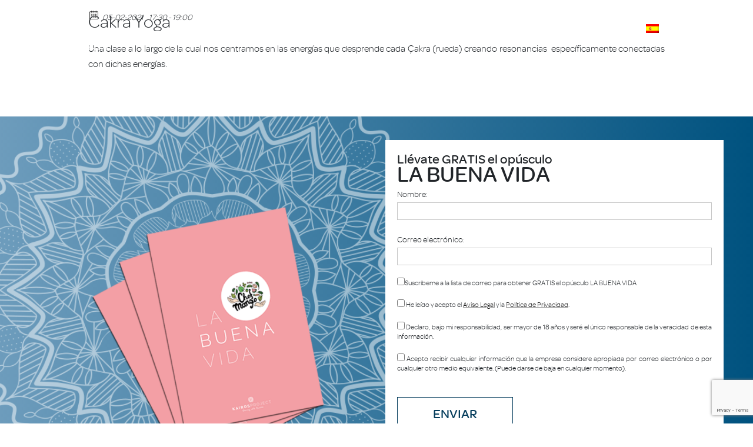

--- FILE ---
content_type: text/html; charset=UTF-8
request_url: https://kairosproject.es/event/cakra-yoga-48/
body_size: 12570
content:
<!DOCTYPE html>
<html lang="es">
<head>
<meta charset="UTF-8">
<meta name="viewport" content="width=device-width, initial-scale=1.0">
<meta http-equiv="X-UA-Compatible" content="ie=edge">

<link rel="stylesheet" href="https://kairosproject.es/wp-content/themes/kairosproject/css/fullpage.css">
<link rel="stylesheet" href="https://kairosproject.es/wp-content/themes/kairosproject/css/bootstrap.css">
<link rel="stylesheet" href="https://kairosproject.es/wp-content/themes/kairosproject/css/font-awesome.css">
<link rel="stylesheet" href="https://kairosproject.es/wp-content/themes/kairosproject/css/slick.css">
<link rel="stylesheet" href="https://kairosproject.es/wp-content/themes/kairosproject/css/slick-theme.css">
<link rel="stylesheet" href="https://kairosproject.es/wp-content/themes/kairosproject/css/main.min.css">
<link rel="stylesheet" href="https://kairosproject.es/wp-content/themes/kairosproject/style.css">
<meta name='robots' content='index, follow, max-image-preview:large, max-snippet:-1, max-video-preview:-1' />
<meta name="dlm-version" content="5.1.7">
	<!-- This site is optimized with the Yoast SEO plugin v26.8 - https://yoast.com/product/yoast-seo-wordpress/ -->
	<title>Cakra Yoga - Kairos Project</title>
	<link rel="canonical" href="https://kairosproject.es/event/cakra-yoga-48/" />
	<meta property="og:locale" content="es_ES" />
	<meta property="og:type" content="article" />
	<meta property="og:title" content="Cakra Yoga - Kairos Project" />
	<meta property="og:description" content="Una clase a lo largo de la cual nos centramos en las energías que desprende cada Çakra (rueda) creando resonancias  específicamente conectadas con dichas energías." />
	<meta property="og:url" content="https://kairosproject.es/event/cakra-yoga-48/" />
	<meta property="og:site_name" content="Kairos Project" />
	<meta property="article:publisher" content="https://www.facebook.com/chefyoginimango/" />
	<meta name="twitter:card" content="summary_large_image" />
	<meta name="twitter:label1" content="Tiempo de lectura" />
	<meta name="twitter:data1" content="1 minuto" />
	<script type="application/ld+json" class="yoast-schema-graph">{"@context":"https://schema.org","@graph":[{"@type":"WebPage","@id":"https://kairosproject.es/event/cakra-yoga-48/","url":"https://kairosproject.es/event/cakra-yoga-48/","name":"Cakra Yoga - Kairos Project","isPartOf":{"@id":"https://kairosproject.es/#website"},"datePublished":"2021-01-31T06:31:20+00:00","breadcrumb":{"@id":"https://kairosproject.es/event/cakra-yoga-48/#breadcrumb"},"inLanguage":"es","potentialAction":[{"@type":"ReadAction","target":["https://kairosproject.es/event/cakra-yoga-48/"]}]},{"@type":"BreadcrumbList","@id":"https://kairosproject.es/event/cakra-yoga-48/#breadcrumb","itemListElement":[{"@type":"ListItem","position":1,"name":"Portada","item":"https://kairosproject.es/"},{"@type":"ListItem","position":2,"name":"Eventos","item":"https://kairosproject.es/event/"},{"@type":"ListItem","position":3,"name":"Cakra Yoga"}]},{"@type":"WebSite","@id":"https://kairosproject.es/#website","url":"https://kairosproject.es/","name":"Kairos Project","description":"Yoga &amp; Retreats in Mallorca","publisher":{"@id":"https://kairosproject.es/#organization"},"potentialAction":[{"@type":"SearchAction","target":{"@type":"EntryPoint","urlTemplate":"https://kairosproject.es/?s={search_term_string}"},"query-input":{"@type":"PropertyValueSpecification","valueRequired":true,"valueName":"search_term_string"}}],"inLanguage":"es"},{"@type":"Organization","@id":"https://kairosproject.es/#organization","name":"Kairos Project","url":"https://kairosproject.es/","logo":{"@type":"ImageObject","inLanguage":"es","@id":"https://kairosproject.es/#/schema/logo/image/","url":"http://kairosproject.es/wp-content/uploads/2019/09/favicon.png","contentUrl":"http://kairosproject.es/wp-content/uploads/2019/09/favicon.png","width":500,"height":500,"caption":"Kairos Project"},"image":{"@id":"https://kairosproject.es/#/schema/logo/image/"},"sameAs":["https://www.facebook.com/chefyoginimango/","https://www.instagram.com/kairosmallorca/"]}]}</script>
	<!-- / Yoast SEO plugin. -->


<meta property="og:title" content="Cakra Yoga"/><meta property="og:description" content="05-02-2021 17:30  - 05-02-2021 19:00  "/><meta property="og:image" content=""/><link rel="alternate" title="oEmbed (JSON)" type="application/json+oembed" href="https://kairosproject.es/wp-json/oembed/1.0/embed?url=https%3A%2F%2Fkairosproject.es%2Fevent%2Fcakra-yoga-48%2F&#038;lang=es" />
<link rel="alternate" title="oEmbed (XML)" type="text/xml+oembed" href="https://kairosproject.es/wp-json/oembed/1.0/embed?url=https%3A%2F%2Fkairosproject.es%2Fevent%2Fcakra-yoga-48%2F&#038;format=xml&#038;lang=es" />
		<style>
			.lazyload,
			.lazyloading {
				max-width: 100%;
			}
		</style>
		<style id='wp-img-auto-sizes-contain-inline-css' type='text/css'>
img:is([sizes=auto i],[sizes^="auto," i]){contain-intrinsic-size:3000px 1500px}
/*# sourceURL=wp-img-auto-sizes-contain-inline-css */
</style>
<style id='wp-emoji-styles-inline-css' type='text/css'>

	img.wp-smiley, img.emoji {
		display: inline !important;
		border: none !important;
		box-shadow: none !important;
		height: 1em !important;
		width: 1em !important;
		margin: 0 0.07em !important;
		vertical-align: -0.1em !important;
		background: none !important;
		padding: 0 !important;
	}
/*# sourceURL=wp-emoji-styles-inline-css */
</style>
<style id='wp-block-library-inline-css' type='text/css'>
:root{--wp-block-synced-color:#7a00df;--wp-block-synced-color--rgb:122,0,223;--wp-bound-block-color:var(--wp-block-synced-color);--wp-editor-canvas-background:#ddd;--wp-admin-theme-color:#007cba;--wp-admin-theme-color--rgb:0,124,186;--wp-admin-theme-color-darker-10:#006ba1;--wp-admin-theme-color-darker-10--rgb:0,107,160.5;--wp-admin-theme-color-darker-20:#005a87;--wp-admin-theme-color-darker-20--rgb:0,90,135;--wp-admin-border-width-focus:2px}@media (min-resolution:192dpi){:root{--wp-admin-border-width-focus:1.5px}}.wp-element-button{cursor:pointer}:root .has-very-light-gray-background-color{background-color:#eee}:root .has-very-dark-gray-background-color{background-color:#313131}:root .has-very-light-gray-color{color:#eee}:root .has-very-dark-gray-color{color:#313131}:root .has-vivid-green-cyan-to-vivid-cyan-blue-gradient-background{background:linear-gradient(135deg,#00d084,#0693e3)}:root .has-purple-crush-gradient-background{background:linear-gradient(135deg,#34e2e4,#4721fb 50%,#ab1dfe)}:root .has-hazy-dawn-gradient-background{background:linear-gradient(135deg,#faaca8,#dad0ec)}:root .has-subdued-olive-gradient-background{background:linear-gradient(135deg,#fafae1,#67a671)}:root .has-atomic-cream-gradient-background{background:linear-gradient(135deg,#fdd79a,#004a59)}:root .has-nightshade-gradient-background{background:linear-gradient(135deg,#330968,#31cdcf)}:root .has-midnight-gradient-background{background:linear-gradient(135deg,#020381,#2874fc)}:root{--wp--preset--font-size--normal:16px;--wp--preset--font-size--huge:42px}.has-regular-font-size{font-size:1em}.has-larger-font-size{font-size:2.625em}.has-normal-font-size{font-size:var(--wp--preset--font-size--normal)}.has-huge-font-size{font-size:var(--wp--preset--font-size--huge)}.has-text-align-center{text-align:center}.has-text-align-left{text-align:left}.has-text-align-right{text-align:right}.has-fit-text{white-space:nowrap!important}#end-resizable-editor-section{display:none}.aligncenter{clear:both}.items-justified-left{justify-content:flex-start}.items-justified-center{justify-content:center}.items-justified-right{justify-content:flex-end}.items-justified-space-between{justify-content:space-between}.screen-reader-text{border:0;clip-path:inset(50%);height:1px;margin:-1px;overflow:hidden;padding:0;position:absolute;width:1px;word-wrap:normal!important}.screen-reader-text:focus{background-color:#ddd;clip-path:none;color:#444;display:block;font-size:1em;height:auto;left:5px;line-height:normal;padding:15px 23px 14px;text-decoration:none;top:5px;width:auto;z-index:100000}html :where(.has-border-color){border-style:solid}html :where([style*=border-top-color]){border-top-style:solid}html :where([style*=border-right-color]){border-right-style:solid}html :where([style*=border-bottom-color]){border-bottom-style:solid}html :where([style*=border-left-color]){border-left-style:solid}html :where([style*=border-width]){border-style:solid}html :where([style*=border-top-width]){border-top-style:solid}html :where([style*=border-right-width]){border-right-style:solid}html :where([style*=border-bottom-width]){border-bottom-style:solid}html :where([style*=border-left-width]){border-left-style:solid}html :where(img[class*=wp-image-]){height:auto;max-width:100%}:where(figure){margin:0 0 1em}html :where(.is-position-sticky){--wp-admin--admin-bar--position-offset:var(--wp-admin--admin-bar--height,0px)}@media screen and (max-width:600px){html :where(.is-position-sticky){--wp-admin--admin-bar--position-offset:0px}}
/*wp_block_styles_on_demand_placeholder:697a2e7b8b567*/
/*# sourceURL=wp-block-library-inline-css */
</style>
<style id='classic-theme-styles-inline-css' type='text/css'>
/*! This file is auto-generated */
.wp-block-button__link{color:#fff;background-color:#32373c;border-radius:9999px;box-shadow:none;text-decoration:none;padding:calc(.667em + 2px) calc(1.333em + 2px);font-size:1.125em}.wp-block-file__button{background:#32373c;color:#fff;text-decoration:none}
/*# sourceURL=/wp-includes/css/classic-themes.min.css */
</style>
<link rel='stylesheet' id='contact-form-7-css' href='https://kairosproject.es/wp-content/plugins/contact-form-7/includes/css/styles.css?ver=6.1.4' type='text/css' media='all' />
<link rel='stylesheet' id='ecwd-popup-style-css' href='https://kairosproject.es/wp-content/plugins/event-calendar-wd/css/ecwd_popup.css?ver=1.1.55_58a3e1e55e9a9' type='text/css' media='all' />
<link rel='stylesheet' id='ecwd_font-awesome-css' href='https://kairosproject.es/wp-content/plugins/event-calendar-wd/css/font-awesome/font-awesome.css?ver=1.1.55_58a3e1e55e9a9' type='text/css' media='all' />
<link rel='stylesheet' id='ecwd-public-css' href='https://kairosproject.es/wp-content/plugins/event-calendar-wd/css/style.css?ver=1.1.55_58a3e1e55e9a9' type='text/css' media='all' />
<link rel='stylesheet' id='latest-posts-style-css' href='https://kairosproject.es/wp-content/plugins/latest-posts/assets/css/style.css?ver=1.4.4' type='text/css' media='all' />
<script type="text/javascript" src="https://kairosproject.es/wp-includes/js/jquery/jquery.min.js?ver=3.7.1" id="jquery-core-js"></script>
<script type="text/javascript" src="https://kairosproject.es/wp-includes/js/jquery/jquery-migrate.min.js?ver=3.4.1" id="jquery-migrate-js"></script>
<link rel="https://api.w.org/" href="https://kairosproject.es/wp-json/" /><link rel="EditURI" type="application/rsd+xml" title="RSD" href="https://kairosproject.es/xmlrpc.php?rsd" />

<link rel='shortlink' href='https://kairosproject.es/?p=56115' />
		<script>
			document.documentElement.className = document.documentElement.className.replace('no-js', 'js');
		</script>
				<style type="text/css" id="wp-custom-css">
			@keyframes intermitente {
    0% {
        filter: blur(10px);
        opacity: 0;
    }100% {
        filter: blur(0px);
        opacity: 1;
    }
}
.bannerhome {
    left: -15px;
    position: relative;
}
.bannerhome img {
    height: 100vh;
    object-fit: cover;
    width: 100vw;
}
.bannerhome figcaption {
    bottom: 25vh;
    display: flex;
    flex-direction: column;
    justify-content: space-between;
    left: calc(50% - 390px);
    max-width: 90vw;
    position: absolute;
    top: 25vh;
    width: 840px;
    animation-duration: 2.5s;
    animation-iteration-count: 1;
    animation-name: intermitente;
}
.bannerhome .titprinc {
    z-index: 11;
    font-family: ReenieBeanie;
    text-shadow: rgb(0, 0, 0) 2px 2px 2px;
    visibility: visible;
    text-align: inherit;
    line-height: initial;
    letter-spacing: 0px;
    font-weight: 400;
    font-size: 150px;
    border-color: rgb(33, 37, 41);
    border-style: none;
    margin: 0px;
    border-radius: 0px;
    padding: 0px;
    height: auto;
    width: auto;
    color: rgb(255, 255, 255);
    text-decoration: none;
    white-space: nowrap;
    min-height: 0px;
    min-width: 0px;
    max-height: none;
    max-width: none;
    transform-origin: 50% 50%;
    transform: perspective(600px);
    opacity: 1;
}
.bannerhome .titprinc span {
    font-family: "Comic Sans MS", cursive, sans-serif;
    font-size: 62px;
}
.bannerhome .titsecd {
    z-index: 6;
    font-family: ReenieBeanie;
    text-shadow: rgb(0, 0, 0) 2px 2px 2px;
    visibility: visible;
    text-align: right;
    line-height: initial;
    letter-spacing: 0px;
    font-weight: 400;
    font-size: 90px;
    border-color: rgb(33, 37, 41);
    border-style: none;
    margin: 0px;
    border-radius: 0px;
    padding: 0px;
    height: auto;
    width: auto;
    color: rgb(255, 255, 255);
    text-decoration: none;
    white-space: nowrap;
    min-height: 0px;
    min-width: 0px;
    max-height: none;
    max-width: none;
    transform-origin: 50% 50%;
    transform: perspective(600px);
}
.bannerhome .claim {
    z-index: 7;
    background-color: rgba(10, 10, 10, 0.2);
    font-family: HelveticaNeue-ThinCond;
    text-transform: uppercase;
    visibility: visible;
    line-height: 22px;
    letter-spacing: 10px;
    font-weight: 400;
    font-size: 20px;
    border-color: rgb(33, 37, 41);
    border-style: none;
    margin: 0px;
    border-radius: 0px;
    padding: 15px 60px 10px;
    height: auto;
    width: auto;
    color: rgb(255, 255, 255);
    text-decoration: none;
    white-space: nowrap;
    min-height: 0px;
    min-width: 0px;
    max-height: none;
    max-width: none;
    text-align: center;
    transform-origin: 50% 50%;
    transform: perspective(600px);
    opacity: 1;
}
@media (max-width: 850px) {
    .bannerhome figcaption {
        left: 5vw;
    }
    .bannerhome .titprinc {
        font-size: 120px;
    }
    .bannerhome .titsecd {
        font-size: 70px;
    }
    .bannerhome .claim {
        font-size: 15px;
    }
}
@media (max-width: 640px) {
    .bannerhome figcaption {
        bottom: 15vh;
        top: 15vh;
    }
    .bannerhome .titprinc {
        font-size: 50px;
    }
    .bannerhome .titprinc span {
        font-size: 30px;
    }
    .bannerhome .titsecd {
        font-size: 40px;
        padding-right: 30px;
    }
    .bannerhome .claim {
        font-size: 10px;
        letter-spacing: 8px;
        padding: 15px 20px 10px;
        text-wrap: balance;
        word-wrap: break-word;
    }
}		</style>
		
<body class="wp-singular ecwd_event-template-default single single-ecwd_event postid-56115 wp-theme-kairosproject ecwd-theme-kairosproject modula-best-grid-gallery">
<div id="preloader">
    <div id="loader"></div>
</div>
<header>
    <div class="row">
        <div class="col-sm-6 col-4">
            <div class="logo">            <a href="https://kairosproject.es/" class="logohead">
                                    <img data-src="https://kairosproject.es/wp-content/uploads/2019/09/logo-Kairos-Project-white.svg" alt="Kairos Project | Yoga &amp; Retreats in Mallorca" class="whitelogo lazyload" src="[data-uri]" />
                                                    <img data-src="https://kairosproject.es/wp-content/uploads/2019/09/logo-Kairos-Project-green.svg" alt="Kairos Project | Yoga &amp; Retreats in Mallorca" class="greenlogo lazyload" src="[data-uri]" />
                            </a>
            </div>        </div>
        <div class="col-sm-6 col-8">
            <div class="burguermenu">
                <span></span>
                <span></span>
                <span></span>
            </div>
            <div class="languageswitch">
                <div class="currentlg">
                    <span>IDIOMA</span> <img data-src="https://kairosproject.es/wp-content/themes/kairosproject/img/es_ES.png" alt="ESPAÑOL" src="[data-uri]" class="lazyload" style="--smush-placeholder-width: 18px; --smush-placeholder-aspect-ratio: 18/12;">                                                        </div>
                <div class="switchlg">
                    <ul>	<li class="lang-item lang-item-116 lang-item-en no-translation lang-item-first"><a lang="en-US" hreflang="en-US" href="https://kairosproject.es/en/"><img data-src="/wp-content/polylang/en_US.png" alt="" src="[data-uri]" class="lazyload" style="--smush-placeholder-width: 18px; --smush-placeholder-aspect-ratio: 18/12;" /><span style="margin-left:0.3em;">English</span></a></li>
	<li class="lang-item lang-item-119 lang-item-es current-lang no-translation"><a lang="es-ES" hreflang="es-ES" href="https://kairosproject.es/" aria-current="true"><img data-src="/wp-content/polylang/es_ES.png" alt="" src="[data-uri]" class="lazyload" style="--smush-placeholder-width: 18px; --smush-placeholder-aspect-ratio: 18/12;" /><span style="margin-left:0.3em;">Español</span></a></li>
	<li class="lang-item lang-item-121 lang-item-fr no-translation"><a lang="fr-FR" hreflang="fr-FR" href="https://kairosproject.es/fr/"><img data-src="/wp-content/polylang/fr_FR.png" alt="" src="[data-uri]" class="lazyload" style="--smush-placeholder-width: 18px; --smush-placeholder-aspect-ratio: 18/12;" /><span style="margin-left:0.3em;">Français</span></a></li>
</ul>
                </div>
            </div>
        </div>
    </div>
</header>
<div class="lymenu offmenu">
    <div class="boxmenu">
        <div class="contmenu">
            <div class="menu-menu-principal-es-container"><ul id="menu-menu-principal-es" class="menu"><li id="menu-item-54613" class="menu-item menu-item-type-post_type menu-item-object-page menu-item-home menu-item-has-children menu-item-54613"><a href="https://kairosproject.es/">Página de Inicio</a>
<ul class="sub-menu">
	<li id="menu-item-55264" class="menu-item menu-item-type-custom menu-item-object-custom menu-item-home menu-item-55264"><a href="http://kairosproject.es/#testimonials">Testimonios</a></li>
</ul>
</li>
<li id="menu-item-54610" class="linkkairos menu-item menu-item-type-post_type menu-item-object-page menu-item-has-children menu-item-54610"><a href="https://kairosproject.es/kairos/">Kairos</a>
<ul class="sub-menu">
	<li id="menu-item-55205" class="menu-item menu-item-type-post_type menu-item-object-page menu-item-55205"><a href="https://kairosproject.es/kairos/yoguini-mango/">Yoguini Mango</a></li>
</ul>
</li>
<li id="menu-item-54609" class="menu-item menu-item-type-post_type menu-item-object-page menu-item-has-children menu-item-54609"><a href="https://kairosproject.es/clases-de-yoga/">Clases de Yoga</a>
<ul class="sub-menu">
	<li id="menu-item-55206" class="menu-item menu-item-type-post_type menu-item-object-page menu-item-55206"><a href="https://kairosproject.es/clases-de-yoga/hatha-yoga/">Hatha Yoga</a></li>
	<li id="menu-item-55208" class="menu-item menu-item-type-post_type menu-item-object-page menu-item-55208"><a href="https://kairosproject.es/clases-de-yoga/regenerative-yin-yoga/">Vinyasa Flow</a></li>
</ul>
</li>
<li id="menu-item-54608" class="menu-item menu-item-type-post_type menu-item-object-page menu-item-has-children menu-item-54608"><a href="https://kairosproject.es/retiros/">Retiros</a>
<ul class="sub-menu">
	<li id="menu-item-55209" class="menu-item menu-item-type-post_type menu-item-object-page menu-item-55209"><a href="https://kairosproject.es/retiros/yo-me-mimo/">Yo me mimo</a></li>
	<li id="menu-item-55210" class="menu-item menu-item-type-post_type menu-item-object-page menu-item-55210"><a href="https://kairosproject.es/retiros/nosotras-nos-mimamos/">Nosotras nos mimamos</a></li>
	<li id="menu-item-55211" class="menu-item menu-item-type-post_type menu-item-object-page menu-item-55211"><a href="https://kairosproject.es/retiros/yogamallorca/">Yoga &#038; Mallorca</a></li>
	<li id="menu-item-55212" class="menu-item menu-item-type-post_type menu-item-object-page menu-item-55212"><a href="https://kairosproject.es/retiros/just-a-perfect-day/">Just a perfect day</a></li>
</ul>
</li>
<li id="menu-item-54607" class="menu-item menu-item-type-post_type menu-item-object-page menu-item-has-children menu-item-54607"><a href="https://kairosproject.es/detox/">Detox</a>
<ul class="sub-menu">
	<li id="menu-item-55213" class="menu-item menu-item-type-post_type menu-item-object-page menu-item-55213"><a href="https://kairosproject.es/detox/ayunos/">Ayunos</a></li>
	<li id="menu-item-55214" class="menu-item menu-item-type-post_type menu-item-object-page menu-item-55214"><a href="https://kairosproject.es/detox/zumi-fest/">Zumi Festín</a></li>
</ul>
</li>
<li id="menu-item-54612" class="menu-item menu-item-type-post_type menu-item-object-page menu-item-54612"><a href="https://kairosproject.es/contacto/">Contacto</a></li>
</ul></div>        </div>
    </div>
</div><div id="ecwd-events-content" class="ecwd-events-single hentry site-content">

      <div id="post-56115" class="post-56115 ecwd_event type-ecwd_event status-publish hentry ecwd_event_category-cakra-yoga">
      <article>
        <div class="ecwd-event" itemscope itemtype="http://schema.org/Event">
          <header class="entry-header">
            <h1 itemprop="name" class="ecwd-events-single-event-title summary entry-title" >Cakra Yoga</h1>          </header>
		  			  <div class="event-detalis">
								<div class="ecwd-event-details">
				  <div class="event-detalis-date">
					<label class="ecwd-event-date-info" title="Fecha"></label>
					<span
					  class="ecwd-event-date"
					  itemprop="startDate"
					  content="2021-02-05T17:30">
					 05-02-2021 <span style="width:5px;"></span> 17:30  - 19:00 					</span>
				  </div>

				  
				  
				  <div class="event-venue" itemprop="location" itemscope itemtype="http://schema.org/Place">
									  </div>

				  				</div>
			  </div>
			  			  <div class="clear"></div>

			  			  <!-- Content -->

			              <div class="entry-content"><p>Una clase a lo largo de la cual nos centramos en las energías que desprende cada Çakra (rueda) creando resonancias  específicamente conectadas con dichas energías.</p>
</div>
                    <!-- End Content -->

          			  <!-- Categories and tags -->
			  			  <!--	END Categories and tags -->
			  
				        </div>
        <!--	#Related  Events-->
      </article>
    </div> <!-- #post-x -->
    </div>
<script id="ecwd_script_handler" type="text/javascript">
  if (typeof ecwd_js_init_call == "object") {
    ecwd_js_init_call = new ecwd_js_init();
  }
</script>
<footer>
    <div class="guia">
    <div class="containerfluid">
        <div class="row">
            <div class="col-sm-6">
                <img data-src="https://kairosproject.es/wp-content/uploads/2019/09/libro.png" alt="La buena vida" src="[data-uri]" class="lazyload" style="--smush-placeholder-width: 700px; --smush-placeholder-aspect-ratio: 700/528;">
            </div>
            <div class="col-sm-6">
                
<div class="wpcf7 no-js" id="wpcf7-f51034-o1" lang="es-ES" dir="ltr" data-wpcf7-id="51034">
<div class="screen-reader-response"><p role="status" aria-live="polite" aria-atomic="true"></p> <ul></ul></div>
<form action="/event/cakra-yoga-48/#wpcf7-f51034-o1" method="post" class="wpcf7-form init" aria-label="Formulario de contacto" novalidate="novalidate" data-status="init">
<fieldset class="hidden-fields-container"><input type="hidden" name="_wpcf7" value="51034" /><input type="hidden" name="_wpcf7_version" value="6.1.4" /><input type="hidden" name="_wpcf7_locale" value="es_ES" /><input type="hidden" name="_wpcf7_unit_tag" value="wpcf7-f51034-o1" /><input type="hidden" name="_wpcf7_container_post" value="0" /><input type="hidden" name="_wpcf7_posted_data_hash" value="" /><input type="hidden" name="_wpcf7_recaptcha_response" value="" />
</fieldset>
<h3>Llévate GRATIS el opúsculo<br />
<span>LA BUENA VIDA</span>
</h3>
<div class="filacampo">
	<p><label>Nombre:<br />
<span class="wpcf7-form-control-wrap" data-name="your-name"><input size="40" maxlength="400" class="wpcf7-form-control wpcf7-text wpcf7-validates-as-required" aria-required="true" aria-invalid="false" value="" type="text" name="your-name" /></span></label>
	</p>
</div>
<div class="filacampo">
	<p><label>Correo electrónico:<br />
<span class="wpcf7-form-control-wrap" data-name="your-email"><input size="40" maxlength="400" class="wpcf7-form-control wpcf7-email wpcf7-validates-as-required wpcf7-text wpcf7-validates-as-email" aria-required="true" aria-invalid="false" value="" type="email" name="your-email" /></span></label>
	</p>
</div>
<div class="filaacept">
	<p><!-- Mailchimp for WordPress v4.11.1 - https://www.mc4wp.com/ --><input type="hidden" name="_mc4wp_subscribe_contact-form-7" value="0" /><span class="mc4wp-checkbox mc4wp-checkbox-contact-form-7 "><label><input type="checkbox" name="_mc4wp_subscribe_contact-form-7" value="1" ><span>Suscríbeme a la lista de correo para obtener GRATIS el opúsculo LA BUENA VIDA</span></label></span><!-- / Mailchimp for WordPress -->
	</p>
</div>
<div class="filaacept">
	<p><span class="wpcf7-form-control-wrap" data-name="aceptopoliticas"><span class="wpcf7-form-control wpcf7-acceptance"><span class="wpcf7-list-item"><label><input type="checkbox" name="aceptopoliticas" value="1" aria-invalid="false" /><span class="wpcf7-list-item-label">He leído y acepto el <a href="http://kairosproject.es/aviso-legal">Aviso Legal</a> y la <a href="http://kairosproject.es/politica-de-privacidad">Política de Privacidad</a>.</span></label></span></span></span>
	</p>
</div>
<div class="filaacept">
	<p><span class="wpcf7-form-control-wrap" data-name="soymayordeedad"><span class="wpcf7-form-control wpcf7-acceptance"><span class="wpcf7-list-item"><label><input type="checkbox" name="soymayordeedad" value="1" aria-invalid="false" /><span class="wpcf7-list-item-label">Declaro, bajo mi responsabilidad, ser mayor de 18 años y seré el único responsable de la veracidad de esta información.</span></label></span></span></span>
	</p>
</div>
<div class="filaacept">
	<p><span class="wpcf7-form-control-wrap" data-name="aceptoinformacion"><span class="wpcf7-form-control wpcf7-acceptance optional"><span class="wpcf7-list-item"><label><input type="checkbox" name="aceptoinformacion" value="1" aria-invalid="false" /><span class="wpcf7-list-item-label">Acepto recibir cualquier información que la empresa considere apropiada por correo electrónico o por cualquier otro medio equivalente. (Puede darse de baja en cualquier momento).</span></label></span></span></span>
	</p>
</div>
<div style="display: none;">
	<p><span id="wpcf7-697a2e7ba6134-wrapper" class="wpcf7-form-control-wrap web-hp-wrap" style="display:none !important; visibility:hidden !important;"><label for="wpcf7-697a2e7ba6134-field" class="hp-message">Por favor, deja este campo vacío.</label><input id="wpcf7-697a2e7ba6134-field"  class="wpcf7-form-control wpcf7-text" type="text" name="web-hp" value="" size="40" tabindex="-1" autocomplete="new-password" /></span>
	</p>
</div>
<div class="btnsend">
	<p><input class="wpcf7-form-control wpcf7-submit has-spinner" type="submit" value="Enviar" />
	</p>
</div><p style="display: none !important;" class="akismet-fields-container" data-prefix="_wpcf7_ak_"><label>&#916;<textarea name="_wpcf7_ak_hp_textarea" cols="45" rows="8" maxlength="100"></textarea></label><input type="hidden" id="ak_js_1" name="_wpcf7_ak_js" value="152"/><script>document.getElementById( "ak_js_1" ).setAttribute( "value", ( new Date() ).getTime() );</script></p><div class="wpcf7-response-output" aria-hidden="true"></div>
</form>
</div>

            </div>
        </div>
    </div>
</div>
    <div class="logolinks">
        <div class="row">
            <div class="col-sm-4">
                <figure>
                    <img data-src="https://kairosproject.es/wp-content/uploads/2019/09/logo-Kairos-Project-blanco.svg" alt="Kairos Project" src="[data-uri]" class="lazyload">
                </figure>
            </div>
            <div class="col-sm-8">
                <div class="mainmenufoot">
                    <div class="menu-menu-principal-es-container"><ul id="menu-menu-principal-es-1" class="menu"><li class="menu-item menu-item-type-post_type menu-item-object-page menu-item-home menu-item-has-children menu-item-54613"><a href="https://kairosproject.es/">Página de Inicio</a>
<ul class="sub-menu">
	<li class="menu-item menu-item-type-custom menu-item-object-custom menu-item-home menu-item-55264"><a href="http://kairosproject.es/#testimonials">Testimonios</a></li>
</ul>
</li>
<li class="linkkairos menu-item menu-item-type-post_type menu-item-object-page menu-item-has-children menu-item-54610"><a href="https://kairosproject.es/kairos/">Kairos</a>
<ul class="sub-menu">
	<li class="menu-item menu-item-type-post_type menu-item-object-page menu-item-55205"><a href="https://kairosproject.es/kairos/yoguini-mango/">Yoguini Mango</a></li>
</ul>
</li>
<li class="menu-item menu-item-type-post_type menu-item-object-page menu-item-has-children menu-item-54609"><a href="https://kairosproject.es/clases-de-yoga/">Clases de Yoga</a>
<ul class="sub-menu">
	<li class="menu-item menu-item-type-post_type menu-item-object-page menu-item-55206"><a href="https://kairosproject.es/clases-de-yoga/hatha-yoga/">Hatha Yoga</a></li>
	<li class="menu-item menu-item-type-post_type menu-item-object-page menu-item-55208"><a href="https://kairosproject.es/clases-de-yoga/regenerative-yin-yoga/">Vinyasa Flow</a></li>
</ul>
</li>
<li class="menu-item menu-item-type-post_type menu-item-object-page menu-item-has-children menu-item-54608"><a href="https://kairosproject.es/retiros/">Retiros</a>
<ul class="sub-menu">
	<li class="menu-item menu-item-type-post_type menu-item-object-page menu-item-55209"><a href="https://kairosproject.es/retiros/yo-me-mimo/">Yo me mimo</a></li>
	<li class="menu-item menu-item-type-post_type menu-item-object-page menu-item-55210"><a href="https://kairosproject.es/retiros/nosotras-nos-mimamos/">Nosotras nos mimamos</a></li>
	<li class="menu-item menu-item-type-post_type menu-item-object-page menu-item-55211"><a href="https://kairosproject.es/retiros/yogamallorca/">Yoga &#038; Mallorca</a></li>
	<li class="menu-item menu-item-type-post_type menu-item-object-page menu-item-55212"><a href="https://kairosproject.es/retiros/just-a-perfect-day/">Just a perfect day</a></li>
</ul>
</li>
<li class="menu-item menu-item-type-post_type menu-item-object-page menu-item-has-children menu-item-54607"><a href="https://kairosproject.es/detox/">Detox</a>
<ul class="sub-menu">
	<li class="menu-item menu-item-type-post_type menu-item-object-page menu-item-55213"><a href="https://kairosproject.es/detox/ayunos/">Ayunos</a></li>
	<li class="menu-item menu-item-type-post_type menu-item-object-page menu-item-55214"><a href="https://kairosproject.es/detox/zumi-fest/">Zumi Festín</a></li>
</ul>
</li>
<li class="menu-item menu-item-type-post_type menu-item-object-page menu-item-54612"><a href="https://kairosproject.es/contacto/">Contacto</a></li>
</ul></div>                </div>
                <div class="footermenu">
                    <div class="menu-menu-footer-es-container"><ul id="menu-menu-footer-es" class="menu"><li id="menu-item-54704" class="menu-item menu-item-type-post_type menu-item-object-page menu-item-54704"><a href="https://kairosproject.es/aviso-legal/">Aviso Legal</a></li>
<li id="menu-item-54705" class="menu-item menu-item-type-post_type menu-item-object-page menu-item-privacy-policy menu-item-54705"><a rel="privacy-policy" href="https://kairosproject.es/politica-de-privacidad/">Política de privacidad</a></li>
<li id="menu-item-54703" class="menu-item menu-item-type-post_type menu-item-object-page menu-item-54703"><a href="https://kairosproject.es/politica-de-cookies/">Política de Cookies</a></li>
</ul></div>                </div>
                <div class="linksrrss">
                                            <p>Follow us on our social networks <a href="https://www.facebook.com/Kairos-Project-1003482453009689/" target="_blank" rel="noopener"><img decoding="async" class="alignnone size-full wp-image-54716 lazyload" data-src="http://kairosproject.es/wp-content/uploads/2019/09/fb-wh.png" alt="" width="24" height="24" src="[data-uri]" style="--smush-placeholder-width: 24px; --smush-placeholder-aspect-ratio: 24/24;" /></a> <a href="https://www.instagram.com/kairosmallorca/" target="_blank" rel="noopener"><img decoding="async" class="alignnone size-full wp-image-54716 lazyload" data-src="http://kairosproject.es/wp-content/uploads/2019/09/ig-wh.png" alt="" width="24" height="24" src="[data-uri]" style="--smush-placeholder-width: 24px; --smush-placeholder-aspect-ratio: 24/24;" /></a></p>
                                                                            </div>
            </div>
        </div>
    </div>
    <div class="copyaddress">
        <div class="row">
            <div class="col-sm-4">
                <div class="copyright">
                                            © Kairos Project. All rights reserved.                                                                            </div>
            </div>
            <div class="col-sm-8">
                <div class="addressfoot">
                                            <span>
                            <a href="tel:+34607918361">
                                +34 607 91 83 61                            </a>
                        </span>
                                                                <span>
                            <a href="mailto:info@kairosproject.es">
                                info@kairosproject.es                            </a>
                        </span>
                                                                <span>
                            <a href="https://goo.gl/maps/BbiZZAKhTVqd77cs7" target="_blank">
                                Camí D´Es Cos S/N, 07144 Costitx, Illes Balears                            </a>
                        </span>
                                    </div>
            </div>
        </div>
    </div>
</footer>

<script type="speculationrules">
{"prefetch":[{"source":"document","where":{"and":[{"href_matches":"/*"},{"not":{"href_matches":["/wp-*.php","/wp-admin/*","/wp-content/uploads/*","/wp-content/*","/wp-content/plugins/*","/wp-content/themes/kairosproject/*","/*\\?(.+)"]}},{"not":{"selector_matches":"a[rel~=\"nofollow\"]"}},{"not":{"selector_matches":".no-prefetch, .no-prefetch a"}}]},"eagerness":"conservative"}]}
</script>
<script type="text/javascript" src="https://kairosproject.es/wp-content/plugins/event-calendar-wd/js/ecwd_popup.js?ver=1.1.55_58a3e1e55e9a9" id="ecwd-popup-js"></script>
<script type="text/javascript" src="https://kairosproject.es/wp-includes/js/jquery/ui/core.min.js?ver=1.13.3" id="jquery-ui-core-js"></script>
<script type="text/javascript" src="https://kairosproject.es/wp-includes/js/jquery/ui/mouse.min.js?ver=1.13.3" id="jquery-ui-mouse-js"></script>
<script type="text/javascript" src="https://kairosproject.es/wp-includes/js/jquery/ui/draggable.min.js?ver=1.13.3" id="jquery-ui-draggable-js"></script>
<script type="text/javascript" src="https://kairosproject.es/wp-includes/js/imagesloaded.min.js?ver=5.0.0" id="imagesloaded-js"></script>
<script type="text/javascript" src="https://kairosproject.es/wp-includes/js/masonry.min.js?ver=4.2.2" id="masonry-js"></script>
<script type="text/javascript" id="ecwd-public-js-extra">
/* <![CDATA[ */
var ecwd = {"ajaxurl":"https://kairosproject.es/wp-admin/admin-ajax.php","ajaxnonce":"043670eb76","loadingText":"Cargando...","event_popup_title_text":"Detalles del evento","plugin_url":"https://kairosproject.es/wp-content/plugins/event-calendar-wd","gmap_key":"","gmap_style":""};
//# sourceURL=ecwd-public-js-extra
/* ]]> */
</script>
<script type="text/javascript" src="https://kairosproject.es/wp-content/plugins/event-calendar-wd/js/scripts.js?ver=1.1.55_58a3e1e55e9a9" id="ecwd-public-js"></script>
<script type="text/javascript" src="https://kairosproject.es/wp-includes/js/dist/hooks.min.js?ver=dd5603f07f9220ed27f1" id="wp-hooks-js"></script>
<script type="text/javascript" src="https://kairosproject.es/wp-includes/js/dist/i18n.min.js?ver=c26c3dc7bed366793375" id="wp-i18n-js"></script>
<script type="text/javascript" id="wp-i18n-js-after">
/* <![CDATA[ */
wp.i18n.setLocaleData( { 'text direction\u0004ltr': [ 'ltr' ] } );
//# sourceURL=wp-i18n-js-after
/* ]]> */
</script>
<script type="text/javascript" src="https://kairosproject.es/wp-content/plugins/contact-form-7/includes/swv/js/index.js?ver=6.1.4" id="swv-js"></script>
<script type="text/javascript" id="contact-form-7-js-translations">
/* <![CDATA[ */
( function( domain, translations ) {
	var localeData = translations.locale_data[ domain ] || translations.locale_data.messages;
	localeData[""].domain = domain;
	wp.i18n.setLocaleData( localeData, domain );
} )( "contact-form-7", {"translation-revision-date":"2025-12-01 15:45:40+0000","generator":"GlotPress\/4.0.3","domain":"messages","locale_data":{"messages":{"":{"domain":"messages","plural-forms":"nplurals=2; plural=n != 1;","lang":"es"},"This contact form is placed in the wrong place.":["Este formulario de contacto est\u00e1 situado en el lugar incorrecto."],"Error:":["Error:"]}},"comment":{"reference":"includes\/js\/index.js"}} );
//# sourceURL=contact-form-7-js-translations
/* ]]> */
</script>
<script type="text/javascript" id="contact-form-7-js-before">
/* <![CDATA[ */
var wpcf7 = {
    "api": {
        "root": "https:\/\/kairosproject.es\/wp-json\/",
        "namespace": "contact-form-7\/v1"
    }
};
//# sourceURL=contact-form-7-js-before
/* ]]> */
</script>
<script type="text/javascript" src="https://kairosproject.es/wp-content/plugins/contact-form-7/includes/js/index.js?ver=6.1.4" id="contact-form-7-js"></script>
<script type="text/javascript" id="dlm-xhr-js-extra">
/* <![CDATA[ */
var dlmXHRtranslations = {"error":"Ha ocurrido un error al intentar descargar el archivo. Por favor, int\u00e9ntalo de nuevo.","not_found":"La descarga no existe.","no_file_path":"No se ha definido la ruta del archivo","no_file_paths":"No se ha definido una direcci\u00f3n de archivo.","filetype":"La descarga no est\u00e1 permitida para este tipo de archivo.","file_access_denied":"Acceso denegado a este archivo.","access_denied":"Acceso denegado. No tienes permisos para descargar este archivo.","security_error":"Hay un problema con la ruta del archivo.","file_not_found":"Archivo no encontrado."};
//# sourceURL=dlm-xhr-js-extra
/* ]]> */
</script>
<script type="text/javascript" id="dlm-xhr-js-before">
/* <![CDATA[ */
const dlmXHR = {"xhr_links":{"class":["download-link","download-button"]},"prevent_duplicates":true,"ajaxUrl":"https:\/\/kairosproject.es\/wp-admin\/admin-ajax.php"}; dlmXHRinstance = {}; const dlmXHRGlobalLinks = "https://kairosproject.es/download/"; const dlmNonXHRGlobalLinks = []; dlmXHRgif = "https://kairosproject.es/wp-includes/images/spinner.gif"; const dlmXHRProgress = "1"
//# sourceURL=dlm-xhr-js-before
/* ]]> */
</script>
<script type="text/javascript" src="https://kairosproject.es/wp-content/plugins/download-monitor/assets/js/dlm-xhr.min.js?ver=5.1.7" id="dlm-xhr-js"></script>
<script type="text/javascript" src="https://www.google.com/recaptcha/api.js?render=6LdeYG4dAAAAANmUBkTXNvXKgh1epZev1fBK7ZXG&amp;ver=3.0" id="google-recaptcha-js"></script>
<script type="text/javascript" src="https://kairosproject.es/wp-includes/js/dist/vendor/wp-polyfill.min.js?ver=3.15.0" id="wp-polyfill-js"></script>
<script type="text/javascript" id="wpcf7-recaptcha-js-before">
/* <![CDATA[ */
var wpcf7_recaptcha = {
    "sitekey": "6LdeYG4dAAAAANmUBkTXNvXKgh1epZev1fBK7ZXG",
    "actions": {
        "homepage": "homepage",
        "contactform": "contactform"
    }
};
//# sourceURL=wpcf7-recaptcha-js-before
/* ]]> */
</script>
<script type="text/javascript" src="https://kairosproject.es/wp-content/plugins/contact-form-7/modules/recaptcha/index.js?ver=6.1.4" id="wpcf7-recaptcha-js"></script>
<script type="text/javascript" id="smush-lazy-load-js-before">
/* <![CDATA[ */
var smushLazyLoadOptions = {"autoResizingEnabled":false,"autoResizeOptions":{"precision":5,"skipAutoWidth":true}};
//# sourceURL=smush-lazy-load-js-before
/* ]]> */
</script>
<script type="text/javascript" src="https://kairosproject.es/wp-content/plugins/wp-smushit/app/assets/js/smush-lazy-load.min.js?ver=3.23.2" id="smush-lazy-load-js"></script>
<script defer type="text/javascript" src="https://kairosproject.es/wp-content/plugins/akismet/_inc/akismet-frontend.js?ver=1762999874" id="akismet-frontend-js"></script>
<script id="wp-emoji-settings" type="application/json">
{"baseUrl":"https://s.w.org/images/core/emoji/17.0.2/72x72/","ext":".png","svgUrl":"https://s.w.org/images/core/emoji/17.0.2/svg/","svgExt":".svg","source":{"concatemoji":"https://kairosproject.es/wp-includes/js/wp-emoji-release.min.js?ver=a9704c283c0c6fd4962b74582e8253fb"}}
</script>
<script type="module">
/* <![CDATA[ */
/*! This file is auto-generated */
const a=JSON.parse(document.getElementById("wp-emoji-settings").textContent),o=(window._wpemojiSettings=a,"wpEmojiSettingsSupports"),s=["flag","emoji"];function i(e){try{var t={supportTests:e,timestamp:(new Date).valueOf()};sessionStorage.setItem(o,JSON.stringify(t))}catch(e){}}function c(e,t,n){e.clearRect(0,0,e.canvas.width,e.canvas.height),e.fillText(t,0,0);t=new Uint32Array(e.getImageData(0,0,e.canvas.width,e.canvas.height).data);e.clearRect(0,0,e.canvas.width,e.canvas.height),e.fillText(n,0,0);const a=new Uint32Array(e.getImageData(0,0,e.canvas.width,e.canvas.height).data);return t.every((e,t)=>e===a[t])}function p(e,t){e.clearRect(0,0,e.canvas.width,e.canvas.height),e.fillText(t,0,0);var n=e.getImageData(16,16,1,1);for(let e=0;e<n.data.length;e++)if(0!==n.data[e])return!1;return!0}function u(e,t,n,a){switch(t){case"flag":return n(e,"\ud83c\udff3\ufe0f\u200d\u26a7\ufe0f","\ud83c\udff3\ufe0f\u200b\u26a7\ufe0f")?!1:!n(e,"\ud83c\udde8\ud83c\uddf6","\ud83c\udde8\u200b\ud83c\uddf6")&&!n(e,"\ud83c\udff4\udb40\udc67\udb40\udc62\udb40\udc65\udb40\udc6e\udb40\udc67\udb40\udc7f","\ud83c\udff4\u200b\udb40\udc67\u200b\udb40\udc62\u200b\udb40\udc65\u200b\udb40\udc6e\u200b\udb40\udc67\u200b\udb40\udc7f");case"emoji":return!a(e,"\ud83e\u1fac8")}return!1}function f(e,t,n,a){let r;const o=(r="undefined"!=typeof WorkerGlobalScope&&self instanceof WorkerGlobalScope?new OffscreenCanvas(300,150):document.createElement("canvas")).getContext("2d",{willReadFrequently:!0}),s=(o.textBaseline="top",o.font="600 32px Arial",{});return e.forEach(e=>{s[e]=t(o,e,n,a)}),s}function r(e){var t=document.createElement("script");t.src=e,t.defer=!0,document.head.appendChild(t)}a.supports={everything:!0,everythingExceptFlag:!0},new Promise(t=>{let n=function(){try{var e=JSON.parse(sessionStorage.getItem(o));if("object"==typeof e&&"number"==typeof e.timestamp&&(new Date).valueOf()<e.timestamp+604800&&"object"==typeof e.supportTests)return e.supportTests}catch(e){}return null}();if(!n){if("undefined"!=typeof Worker&&"undefined"!=typeof OffscreenCanvas&&"undefined"!=typeof URL&&URL.createObjectURL&&"undefined"!=typeof Blob)try{var e="postMessage("+f.toString()+"("+[JSON.stringify(s),u.toString(),c.toString(),p.toString()].join(",")+"));",a=new Blob([e],{type:"text/javascript"});const r=new Worker(URL.createObjectURL(a),{name:"wpTestEmojiSupports"});return void(r.onmessage=e=>{i(n=e.data),r.terminate(),t(n)})}catch(e){}i(n=f(s,u,c,p))}t(n)}).then(e=>{for(const n in e)a.supports[n]=e[n],a.supports.everything=a.supports.everything&&a.supports[n],"flag"!==n&&(a.supports.everythingExceptFlag=a.supports.everythingExceptFlag&&a.supports[n]);var t;a.supports.everythingExceptFlag=a.supports.everythingExceptFlag&&!a.supports.flag,a.supports.everything||((t=a.source||{}).concatemoji?r(t.concatemoji):t.wpemoji&&t.twemoji&&(r(t.twemoji),r(t.wpemoji)))});
//# sourceURL=https://kairosproject.es/wp-includes/js/wp-emoji-loader.min.js
/* ]]> */
</script>
<script src="https://kairosproject.es/wp-content/themes/kairosproject/js/fullpage.js"></script>
<script src="https://kairosproject.es/wp-content/themes/kairosproject/js/bootstrap.js"></script>
<script src="https://kairosproject.es/wp-content/themes/kairosproject/js/slick.min.js"></script>
<script src="https://kairosproject.es/wp-content/themes/kairosproject/js/main.js"></script>
</body>
</html>

--- FILE ---
content_type: text/html; charset=utf-8
request_url: https://www.google.com/recaptcha/api2/anchor?ar=1&k=6LdeYG4dAAAAANmUBkTXNvXKgh1epZev1fBK7ZXG&co=aHR0cHM6Ly9rYWlyb3Nwcm9qZWN0LmVzOjQ0Mw..&hl=en&v=N67nZn4AqZkNcbeMu4prBgzg&size=invisible&anchor-ms=20000&execute-ms=30000&cb=a08oknb4vuuo
body_size: 48604
content:
<!DOCTYPE HTML><html dir="ltr" lang="en"><head><meta http-equiv="Content-Type" content="text/html; charset=UTF-8">
<meta http-equiv="X-UA-Compatible" content="IE=edge">
<title>reCAPTCHA</title>
<style type="text/css">
/* cyrillic-ext */
@font-face {
  font-family: 'Roboto';
  font-style: normal;
  font-weight: 400;
  font-stretch: 100%;
  src: url(//fonts.gstatic.com/s/roboto/v48/KFO7CnqEu92Fr1ME7kSn66aGLdTylUAMa3GUBHMdazTgWw.woff2) format('woff2');
  unicode-range: U+0460-052F, U+1C80-1C8A, U+20B4, U+2DE0-2DFF, U+A640-A69F, U+FE2E-FE2F;
}
/* cyrillic */
@font-face {
  font-family: 'Roboto';
  font-style: normal;
  font-weight: 400;
  font-stretch: 100%;
  src: url(//fonts.gstatic.com/s/roboto/v48/KFO7CnqEu92Fr1ME7kSn66aGLdTylUAMa3iUBHMdazTgWw.woff2) format('woff2');
  unicode-range: U+0301, U+0400-045F, U+0490-0491, U+04B0-04B1, U+2116;
}
/* greek-ext */
@font-face {
  font-family: 'Roboto';
  font-style: normal;
  font-weight: 400;
  font-stretch: 100%;
  src: url(//fonts.gstatic.com/s/roboto/v48/KFO7CnqEu92Fr1ME7kSn66aGLdTylUAMa3CUBHMdazTgWw.woff2) format('woff2');
  unicode-range: U+1F00-1FFF;
}
/* greek */
@font-face {
  font-family: 'Roboto';
  font-style: normal;
  font-weight: 400;
  font-stretch: 100%;
  src: url(//fonts.gstatic.com/s/roboto/v48/KFO7CnqEu92Fr1ME7kSn66aGLdTylUAMa3-UBHMdazTgWw.woff2) format('woff2');
  unicode-range: U+0370-0377, U+037A-037F, U+0384-038A, U+038C, U+038E-03A1, U+03A3-03FF;
}
/* math */
@font-face {
  font-family: 'Roboto';
  font-style: normal;
  font-weight: 400;
  font-stretch: 100%;
  src: url(//fonts.gstatic.com/s/roboto/v48/KFO7CnqEu92Fr1ME7kSn66aGLdTylUAMawCUBHMdazTgWw.woff2) format('woff2');
  unicode-range: U+0302-0303, U+0305, U+0307-0308, U+0310, U+0312, U+0315, U+031A, U+0326-0327, U+032C, U+032F-0330, U+0332-0333, U+0338, U+033A, U+0346, U+034D, U+0391-03A1, U+03A3-03A9, U+03B1-03C9, U+03D1, U+03D5-03D6, U+03F0-03F1, U+03F4-03F5, U+2016-2017, U+2034-2038, U+203C, U+2040, U+2043, U+2047, U+2050, U+2057, U+205F, U+2070-2071, U+2074-208E, U+2090-209C, U+20D0-20DC, U+20E1, U+20E5-20EF, U+2100-2112, U+2114-2115, U+2117-2121, U+2123-214F, U+2190, U+2192, U+2194-21AE, U+21B0-21E5, U+21F1-21F2, U+21F4-2211, U+2213-2214, U+2216-22FF, U+2308-230B, U+2310, U+2319, U+231C-2321, U+2336-237A, U+237C, U+2395, U+239B-23B7, U+23D0, U+23DC-23E1, U+2474-2475, U+25AF, U+25B3, U+25B7, U+25BD, U+25C1, U+25CA, U+25CC, U+25FB, U+266D-266F, U+27C0-27FF, U+2900-2AFF, U+2B0E-2B11, U+2B30-2B4C, U+2BFE, U+3030, U+FF5B, U+FF5D, U+1D400-1D7FF, U+1EE00-1EEFF;
}
/* symbols */
@font-face {
  font-family: 'Roboto';
  font-style: normal;
  font-weight: 400;
  font-stretch: 100%;
  src: url(//fonts.gstatic.com/s/roboto/v48/KFO7CnqEu92Fr1ME7kSn66aGLdTylUAMaxKUBHMdazTgWw.woff2) format('woff2');
  unicode-range: U+0001-000C, U+000E-001F, U+007F-009F, U+20DD-20E0, U+20E2-20E4, U+2150-218F, U+2190, U+2192, U+2194-2199, U+21AF, U+21E6-21F0, U+21F3, U+2218-2219, U+2299, U+22C4-22C6, U+2300-243F, U+2440-244A, U+2460-24FF, U+25A0-27BF, U+2800-28FF, U+2921-2922, U+2981, U+29BF, U+29EB, U+2B00-2BFF, U+4DC0-4DFF, U+FFF9-FFFB, U+10140-1018E, U+10190-1019C, U+101A0, U+101D0-101FD, U+102E0-102FB, U+10E60-10E7E, U+1D2C0-1D2D3, U+1D2E0-1D37F, U+1F000-1F0FF, U+1F100-1F1AD, U+1F1E6-1F1FF, U+1F30D-1F30F, U+1F315, U+1F31C, U+1F31E, U+1F320-1F32C, U+1F336, U+1F378, U+1F37D, U+1F382, U+1F393-1F39F, U+1F3A7-1F3A8, U+1F3AC-1F3AF, U+1F3C2, U+1F3C4-1F3C6, U+1F3CA-1F3CE, U+1F3D4-1F3E0, U+1F3ED, U+1F3F1-1F3F3, U+1F3F5-1F3F7, U+1F408, U+1F415, U+1F41F, U+1F426, U+1F43F, U+1F441-1F442, U+1F444, U+1F446-1F449, U+1F44C-1F44E, U+1F453, U+1F46A, U+1F47D, U+1F4A3, U+1F4B0, U+1F4B3, U+1F4B9, U+1F4BB, U+1F4BF, U+1F4C8-1F4CB, U+1F4D6, U+1F4DA, U+1F4DF, U+1F4E3-1F4E6, U+1F4EA-1F4ED, U+1F4F7, U+1F4F9-1F4FB, U+1F4FD-1F4FE, U+1F503, U+1F507-1F50B, U+1F50D, U+1F512-1F513, U+1F53E-1F54A, U+1F54F-1F5FA, U+1F610, U+1F650-1F67F, U+1F687, U+1F68D, U+1F691, U+1F694, U+1F698, U+1F6AD, U+1F6B2, U+1F6B9-1F6BA, U+1F6BC, U+1F6C6-1F6CF, U+1F6D3-1F6D7, U+1F6E0-1F6EA, U+1F6F0-1F6F3, U+1F6F7-1F6FC, U+1F700-1F7FF, U+1F800-1F80B, U+1F810-1F847, U+1F850-1F859, U+1F860-1F887, U+1F890-1F8AD, U+1F8B0-1F8BB, U+1F8C0-1F8C1, U+1F900-1F90B, U+1F93B, U+1F946, U+1F984, U+1F996, U+1F9E9, U+1FA00-1FA6F, U+1FA70-1FA7C, U+1FA80-1FA89, U+1FA8F-1FAC6, U+1FACE-1FADC, U+1FADF-1FAE9, U+1FAF0-1FAF8, U+1FB00-1FBFF;
}
/* vietnamese */
@font-face {
  font-family: 'Roboto';
  font-style: normal;
  font-weight: 400;
  font-stretch: 100%;
  src: url(//fonts.gstatic.com/s/roboto/v48/KFO7CnqEu92Fr1ME7kSn66aGLdTylUAMa3OUBHMdazTgWw.woff2) format('woff2');
  unicode-range: U+0102-0103, U+0110-0111, U+0128-0129, U+0168-0169, U+01A0-01A1, U+01AF-01B0, U+0300-0301, U+0303-0304, U+0308-0309, U+0323, U+0329, U+1EA0-1EF9, U+20AB;
}
/* latin-ext */
@font-face {
  font-family: 'Roboto';
  font-style: normal;
  font-weight: 400;
  font-stretch: 100%;
  src: url(//fonts.gstatic.com/s/roboto/v48/KFO7CnqEu92Fr1ME7kSn66aGLdTylUAMa3KUBHMdazTgWw.woff2) format('woff2');
  unicode-range: U+0100-02BA, U+02BD-02C5, U+02C7-02CC, U+02CE-02D7, U+02DD-02FF, U+0304, U+0308, U+0329, U+1D00-1DBF, U+1E00-1E9F, U+1EF2-1EFF, U+2020, U+20A0-20AB, U+20AD-20C0, U+2113, U+2C60-2C7F, U+A720-A7FF;
}
/* latin */
@font-face {
  font-family: 'Roboto';
  font-style: normal;
  font-weight: 400;
  font-stretch: 100%;
  src: url(//fonts.gstatic.com/s/roboto/v48/KFO7CnqEu92Fr1ME7kSn66aGLdTylUAMa3yUBHMdazQ.woff2) format('woff2');
  unicode-range: U+0000-00FF, U+0131, U+0152-0153, U+02BB-02BC, U+02C6, U+02DA, U+02DC, U+0304, U+0308, U+0329, U+2000-206F, U+20AC, U+2122, U+2191, U+2193, U+2212, U+2215, U+FEFF, U+FFFD;
}
/* cyrillic-ext */
@font-face {
  font-family: 'Roboto';
  font-style: normal;
  font-weight: 500;
  font-stretch: 100%;
  src: url(//fonts.gstatic.com/s/roboto/v48/KFO7CnqEu92Fr1ME7kSn66aGLdTylUAMa3GUBHMdazTgWw.woff2) format('woff2');
  unicode-range: U+0460-052F, U+1C80-1C8A, U+20B4, U+2DE0-2DFF, U+A640-A69F, U+FE2E-FE2F;
}
/* cyrillic */
@font-face {
  font-family: 'Roboto';
  font-style: normal;
  font-weight: 500;
  font-stretch: 100%;
  src: url(//fonts.gstatic.com/s/roboto/v48/KFO7CnqEu92Fr1ME7kSn66aGLdTylUAMa3iUBHMdazTgWw.woff2) format('woff2');
  unicode-range: U+0301, U+0400-045F, U+0490-0491, U+04B0-04B1, U+2116;
}
/* greek-ext */
@font-face {
  font-family: 'Roboto';
  font-style: normal;
  font-weight: 500;
  font-stretch: 100%;
  src: url(//fonts.gstatic.com/s/roboto/v48/KFO7CnqEu92Fr1ME7kSn66aGLdTylUAMa3CUBHMdazTgWw.woff2) format('woff2');
  unicode-range: U+1F00-1FFF;
}
/* greek */
@font-face {
  font-family: 'Roboto';
  font-style: normal;
  font-weight: 500;
  font-stretch: 100%;
  src: url(//fonts.gstatic.com/s/roboto/v48/KFO7CnqEu92Fr1ME7kSn66aGLdTylUAMa3-UBHMdazTgWw.woff2) format('woff2');
  unicode-range: U+0370-0377, U+037A-037F, U+0384-038A, U+038C, U+038E-03A1, U+03A3-03FF;
}
/* math */
@font-face {
  font-family: 'Roboto';
  font-style: normal;
  font-weight: 500;
  font-stretch: 100%;
  src: url(//fonts.gstatic.com/s/roboto/v48/KFO7CnqEu92Fr1ME7kSn66aGLdTylUAMawCUBHMdazTgWw.woff2) format('woff2');
  unicode-range: U+0302-0303, U+0305, U+0307-0308, U+0310, U+0312, U+0315, U+031A, U+0326-0327, U+032C, U+032F-0330, U+0332-0333, U+0338, U+033A, U+0346, U+034D, U+0391-03A1, U+03A3-03A9, U+03B1-03C9, U+03D1, U+03D5-03D6, U+03F0-03F1, U+03F4-03F5, U+2016-2017, U+2034-2038, U+203C, U+2040, U+2043, U+2047, U+2050, U+2057, U+205F, U+2070-2071, U+2074-208E, U+2090-209C, U+20D0-20DC, U+20E1, U+20E5-20EF, U+2100-2112, U+2114-2115, U+2117-2121, U+2123-214F, U+2190, U+2192, U+2194-21AE, U+21B0-21E5, U+21F1-21F2, U+21F4-2211, U+2213-2214, U+2216-22FF, U+2308-230B, U+2310, U+2319, U+231C-2321, U+2336-237A, U+237C, U+2395, U+239B-23B7, U+23D0, U+23DC-23E1, U+2474-2475, U+25AF, U+25B3, U+25B7, U+25BD, U+25C1, U+25CA, U+25CC, U+25FB, U+266D-266F, U+27C0-27FF, U+2900-2AFF, U+2B0E-2B11, U+2B30-2B4C, U+2BFE, U+3030, U+FF5B, U+FF5D, U+1D400-1D7FF, U+1EE00-1EEFF;
}
/* symbols */
@font-face {
  font-family: 'Roboto';
  font-style: normal;
  font-weight: 500;
  font-stretch: 100%;
  src: url(//fonts.gstatic.com/s/roboto/v48/KFO7CnqEu92Fr1ME7kSn66aGLdTylUAMaxKUBHMdazTgWw.woff2) format('woff2');
  unicode-range: U+0001-000C, U+000E-001F, U+007F-009F, U+20DD-20E0, U+20E2-20E4, U+2150-218F, U+2190, U+2192, U+2194-2199, U+21AF, U+21E6-21F0, U+21F3, U+2218-2219, U+2299, U+22C4-22C6, U+2300-243F, U+2440-244A, U+2460-24FF, U+25A0-27BF, U+2800-28FF, U+2921-2922, U+2981, U+29BF, U+29EB, U+2B00-2BFF, U+4DC0-4DFF, U+FFF9-FFFB, U+10140-1018E, U+10190-1019C, U+101A0, U+101D0-101FD, U+102E0-102FB, U+10E60-10E7E, U+1D2C0-1D2D3, U+1D2E0-1D37F, U+1F000-1F0FF, U+1F100-1F1AD, U+1F1E6-1F1FF, U+1F30D-1F30F, U+1F315, U+1F31C, U+1F31E, U+1F320-1F32C, U+1F336, U+1F378, U+1F37D, U+1F382, U+1F393-1F39F, U+1F3A7-1F3A8, U+1F3AC-1F3AF, U+1F3C2, U+1F3C4-1F3C6, U+1F3CA-1F3CE, U+1F3D4-1F3E0, U+1F3ED, U+1F3F1-1F3F3, U+1F3F5-1F3F7, U+1F408, U+1F415, U+1F41F, U+1F426, U+1F43F, U+1F441-1F442, U+1F444, U+1F446-1F449, U+1F44C-1F44E, U+1F453, U+1F46A, U+1F47D, U+1F4A3, U+1F4B0, U+1F4B3, U+1F4B9, U+1F4BB, U+1F4BF, U+1F4C8-1F4CB, U+1F4D6, U+1F4DA, U+1F4DF, U+1F4E3-1F4E6, U+1F4EA-1F4ED, U+1F4F7, U+1F4F9-1F4FB, U+1F4FD-1F4FE, U+1F503, U+1F507-1F50B, U+1F50D, U+1F512-1F513, U+1F53E-1F54A, U+1F54F-1F5FA, U+1F610, U+1F650-1F67F, U+1F687, U+1F68D, U+1F691, U+1F694, U+1F698, U+1F6AD, U+1F6B2, U+1F6B9-1F6BA, U+1F6BC, U+1F6C6-1F6CF, U+1F6D3-1F6D7, U+1F6E0-1F6EA, U+1F6F0-1F6F3, U+1F6F7-1F6FC, U+1F700-1F7FF, U+1F800-1F80B, U+1F810-1F847, U+1F850-1F859, U+1F860-1F887, U+1F890-1F8AD, U+1F8B0-1F8BB, U+1F8C0-1F8C1, U+1F900-1F90B, U+1F93B, U+1F946, U+1F984, U+1F996, U+1F9E9, U+1FA00-1FA6F, U+1FA70-1FA7C, U+1FA80-1FA89, U+1FA8F-1FAC6, U+1FACE-1FADC, U+1FADF-1FAE9, U+1FAF0-1FAF8, U+1FB00-1FBFF;
}
/* vietnamese */
@font-face {
  font-family: 'Roboto';
  font-style: normal;
  font-weight: 500;
  font-stretch: 100%;
  src: url(//fonts.gstatic.com/s/roboto/v48/KFO7CnqEu92Fr1ME7kSn66aGLdTylUAMa3OUBHMdazTgWw.woff2) format('woff2');
  unicode-range: U+0102-0103, U+0110-0111, U+0128-0129, U+0168-0169, U+01A0-01A1, U+01AF-01B0, U+0300-0301, U+0303-0304, U+0308-0309, U+0323, U+0329, U+1EA0-1EF9, U+20AB;
}
/* latin-ext */
@font-face {
  font-family: 'Roboto';
  font-style: normal;
  font-weight: 500;
  font-stretch: 100%;
  src: url(//fonts.gstatic.com/s/roboto/v48/KFO7CnqEu92Fr1ME7kSn66aGLdTylUAMa3KUBHMdazTgWw.woff2) format('woff2');
  unicode-range: U+0100-02BA, U+02BD-02C5, U+02C7-02CC, U+02CE-02D7, U+02DD-02FF, U+0304, U+0308, U+0329, U+1D00-1DBF, U+1E00-1E9F, U+1EF2-1EFF, U+2020, U+20A0-20AB, U+20AD-20C0, U+2113, U+2C60-2C7F, U+A720-A7FF;
}
/* latin */
@font-face {
  font-family: 'Roboto';
  font-style: normal;
  font-weight: 500;
  font-stretch: 100%;
  src: url(//fonts.gstatic.com/s/roboto/v48/KFO7CnqEu92Fr1ME7kSn66aGLdTylUAMa3yUBHMdazQ.woff2) format('woff2');
  unicode-range: U+0000-00FF, U+0131, U+0152-0153, U+02BB-02BC, U+02C6, U+02DA, U+02DC, U+0304, U+0308, U+0329, U+2000-206F, U+20AC, U+2122, U+2191, U+2193, U+2212, U+2215, U+FEFF, U+FFFD;
}
/* cyrillic-ext */
@font-face {
  font-family: 'Roboto';
  font-style: normal;
  font-weight: 900;
  font-stretch: 100%;
  src: url(//fonts.gstatic.com/s/roboto/v48/KFO7CnqEu92Fr1ME7kSn66aGLdTylUAMa3GUBHMdazTgWw.woff2) format('woff2');
  unicode-range: U+0460-052F, U+1C80-1C8A, U+20B4, U+2DE0-2DFF, U+A640-A69F, U+FE2E-FE2F;
}
/* cyrillic */
@font-face {
  font-family: 'Roboto';
  font-style: normal;
  font-weight: 900;
  font-stretch: 100%;
  src: url(//fonts.gstatic.com/s/roboto/v48/KFO7CnqEu92Fr1ME7kSn66aGLdTylUAMa3iUBHMdazTgWw.woff2) format('woff2');
  unicode-range: U+0301, U+0400-045F, U+0490-0491, U+04B0-04B1, U+2116;
}
/* greek-ext */
@font-face {
  font-family: 'Roboto';
  font-style: normal;
  font-weight: 900;
  font-stretch: 100%;
  src: url(//fonts.gstatic.com/s/roboto/v48/KFO7CnqEu92Fr1ME7kSn66aGLdTylUAMa3CUBHMdazTgWw.woff2) format('woff2');
  unicode-range: U+1F00-1FFF;
}
/* greek */
@font-face {
  font-family: 'Roboto';
  font-style: normal;
  font-weight: 900;
  font-stretch: 100%;
  src: url(//fonts.gstatic.com/s/roboto/v48/KFO7CnqEu92Fr1ME7kSn66aGLdTylUAMa3-UBHMdazTgWw.woff2) format('woff2');
  unicode-range: U+0370-0377, U+037A-037F, U+0384-038A, U+038C, U+038E-03A1, U+03A3-03FF;
}
/* math */
@font-face {
  font-family: 'Roboto';
  font-style: normal;
  font-weight: 900;
  font-stretch: 100%;
  src: url(//fonts.gstatic.com/s/roboto/v48/KFO7CnqEu92Fr1ME7kSn66aGLdTylUAMawCUBHMdazTgWw.woff2) format('woff2');
  unicode-range: U+0302-0303, U+0305, U+0307-0308, U+0310, U+0312, U+0315, U+031A, U+0326-0327, U+032C, U+032F-0330, U+0332-0333, U+0338, U+033A, U+0346, U+034D, U+0391-03A1, U+03A3-03A9, U+03B1-03C9, U+03D1, U+03D5-03D6, U+03F0-03F1, U+03F4-03F5, U+2016-2017, U+2034-2038, U+203C, U+2040, U+2043, U+2047, U+2050, U+2057, U+205F, U+2070-2071, U+2074-208E, U+2090-209C, U+20D0-20DC, U+20E1, U+20E5-20EF, U+2100-2112, U+2114-2115, U+2117-2121, U+2123-214F, U+2190, U+2192, U+2194-21AE, U+21B0-21E5, U+21F1-21F2, U+21F4-2211, U+2213-2214, U+2216-22FF, U+2308-230B, U+2310, U+2319, U+231C-2321, U+2336-237A, U+237C, U+2395, U+239B-23B7, U+23D0, U+23DC-23E1, U+2474-2475, U+25AF, U+25B3, U+25B7, U+25BD, U+25C1, U+25CA, U+25CC, U+25FB, U+266D-266F, U+27C0-27FF, U+2900-2AFF, U+2B0E-2B11, U+2B30-2B4C, U+2BFE, U+3030, U+FF5B, U+FF5D, U+1D400-1D7FF, U+1EE00-1EEFF;
}
/* symbols */
@font-face {
  font-family: 'Roboto';
  font-style: normal;
  font-weight: 900;
  font-stretch: 100%;
  src: url(//fonts.gstatic.com/s/roboto/v48/KFO7CnqEu92Fr1ME7kSn66aGLdTylUAMaxKUBHMdazTgWw.woff2) format('woff2');
  unicode-range: U+0001-000C, U+000E-001F, U+007F-009F, U+20DD-20E0, U+20E2-20E4, U+2150-218F, U+2190, U+2192, U+2194-2199, U+21AF, U+21E6-21F0, U+21F3, U+2218-2219, U+2299, U+22C4-22C6, U+2300-243F, U+2440-244A, U+2460-24FF, U+25A0-27BF, U+2800-28FF, U+2921-2922, U+2981, U+29BF, U+29EB, U+2B00-2BFF, U+4DC0-4DFF, U+FFF9-FFFB, U+10140-1018E, U+10190-1019C, U+101A0, U+101D0-101FD, U+102E0-102FB, U+10E60-10E7E, U+1D2C0-1D2D3, U+1D2E0-1D37F, U+1F000-1F0FF, U+1F100-1F1AD, U+1F1E6-1F1FF, U+1F30D-1F30F, U+1F315, U+1F31C, U+1F31E, U+1F320-1F32C, U+1F336, U+1F378, U+1F37D, U+1F382, U+1F393-1F39F, U+1F3A7-1F3A8, U+1F3AC-1F3AF, U+1F3C2, U+1F3C4-1F3C6, U+1F3CA-1F3CE, U+1F3D4-1F3E0, U+1F3ED, U+1F3F1-1F3F3, U+1F3F5-1F3F7, U+1F408, U+1F415, U+1F41F, U+1F426, U+1F43F, U+1F441-1F442, U+1F444, U+1F446-1F449, U+1F44C-1F44E, U+1F453, U+1F46A, U+1F47D, U+1F4A3, U+1F4B0, U+1F4B3, U+1F4B9, U+1F4BB, U+1F4BF, U+1F4C8-1F4CB, U+1F4D6, U+1F4DA, U+1F4DF, U+1F4E3-1F4E6, U+1F4EA-1F4ED, U+1F4F7, U+1F4F9-1F4FB, U+1F4FD-1F4FE, U+1F503, U+1F507-1F50B, U+1F50D, U+1F512-1F513, U+1F53E-1F54A, U+1F54F-1F5FA, U+1F610, U+1F650-1F67F, U+1F687, U+1F68D, U+1F691, U+1F694, U+1F698, U+1F6AD, U+1F6B2, U+1F6B9-1F6BA, U+1F6BC, U+1F6C6-1F6CF, U+1F6D3-1F6D7, U+1F6E0-1F6EA, U+1F6F0-1F6F3, U+1F6F7-1F6FC, U+1F700-1F7FF, U+1F800-1F80B, U+1F810-1F847, U+1F850-1F859, U+1F860-1F887, U+1F890-1F8AD, U+1F8B0-1F8BB, U+1F8C0-1F8C1, U+1F900-1F90B, U+1F93B, U+1F946, U+1F984, U+1F996, U+1F9E9, U+1FA00-1FA6F, U+1FA70-1FA7C, U+1FA80-1FA89, U+1FA8F-1FAC6, U+1FACE-1FADC, U+1FADF-1FAE9, U+1FAF0-1FAF8, U+1FB00-1FBFF;
}
/* vietnamese */
@font-face {
  font-family: 'Roboto';
  font-style: normal;
  font-weight: 900;
  font-stretch: 100%;
  src: url(//fonts.gstatic.com/s/roboto/v48/KFO7CnqEu92Fr1ME7kSn66aGLdTylUAMa3OUBHMdazTgWw.woff2) format('woff2');
  unicode-range: U+0102-0103, U+0110-0111, U+0128-0129, U+0168-0169, U+01A0-01A1, U+01AF-01B0, U+0300-0301, U+0303-0304, U+0308-0309, U+0323, U+0329, U+1EA0-1EF9, U+20AB;
}
/* latin-ext */
@font-face {
  font-family: 'Roboto';
  font-style: normal;
  font-weight: 900;
  font-stretch: 100%;
  src: url(//fonts.gstatic.com/s/roboto/v48/KFO7CnqEu92Fr1ME7kSn66aGLdTylUAMa3KUBHMdazTgWw.woff2) format('woff2');
  unicode-range: U+0100-02BA, U+02BD-02C5, U+02C7-02CC, U+02CE-02D7, U+02DD-02FF, U+0304, U+0308, U+0329, U+1D00-1DBF, U+1E00-1E9F, U+1EF2-1EFF, U+2020, U+20A0-20AB, U+20AD-20C0, U+2113, U+2C60-2C7F, U+A720-A7FF;
}
/* latin */
@font-face {
  font-family: 'Roboto';
  font-style: normal;
  font-weight: 900;
  font-stretch: 100%;
  src: url(//fonts.gstatic.com/s/roboto/v48/KFO7CnqEu92Fr1ME7kSn66aGLdTylUAMa3yUBHMdazQ.woff2) format('woff2');
  unicode-range: U+0000-00FF, U+0131, U+0152-0153, U+02BB-02BC, U+02C6, U+02DA, U+02DC, U+0304, U+0308, U+0329, U+2000-206F, U+20AC, U+2122, U+2191, U+2193, U+2212, U+2215, U+FEFF, U+FFFD;
}

</style>
<link rel="stylesheet" type="text/css" href="https://www.gstatic.com/recaptcha/releases/N67nZn4AqZkNcbeMu4prBgzg/styles__ltr.css">
<script nonce="mGmUX9Orq5LL4VSL7EKgXA" type="text/javascript">window['__recaptcha_api'] = 'https://www.google.com/recaptcha/api2/';</script>
<script type="text/javascript" src="https://www.gstatic.com/recaptcha/releases/N67nZn4AqZkNcbeMu4prBgzg/recaptcha__en.js" nonce="mGmUX9Orq5LL4VSL7EKgXA">
      
    </script></head>
<body><div id="rc-anchor-alert" class="rc-anchor-alert"></div>
<input type="hidden" id="recaptcha-token" value="[base64]">
<script type="text/javascript" nonce="mGmUX9Orq5LL4VSL7EKgXA">
      recaptcha.anchor.Main.init("[\x22ainput\x22,[\x22bgdata\x22,\x22\x22,\[base64]/[base64]/[base64]/[base64]/[base64]/UltsKytdPUU6KEU8MjA0OD9SW2wrK109RT4+NnwxOTI6KChFJjY0NTEyKT09NTUyOTYmJk0rMTxjLmxlbmd0aCYmKGMuY2hhckNvZGVBdChNKzEpJjY0NTEyKT09NTYzMjA/[base64]/[base64]/[base64]/[base64]/[base64]/[base64]/[base64]\x22,\[base64]\\u003d\\u003d\x22,\x22wr3Cl8KTDMKMw6HCmB/DkcOIZ8OZVVEOHgEgJMKRwrPCghwJw4HCrEnCoDLCkht/woPDlcKCw6dkGGstw7HClEHDnMK9HFw+w4hEf8KRw5scwrJxw6TDlFHDgGp2w4UzwoE5w5XDj8Oxwq/Dl8KOw6E3KcKCw6bCiz7DisOybUPCtXnCtcO9ETvCg8K5akPCksOtwp04IDoWwpfDuHA7WcO9ScOSwr7ClSPCmcKbScOywp/DuiNnCTDCsxvDqMKNwo1CwqjChcOAwqLDvxrDssKcw5TCiT43wq3CgQvDk8KHCDMNCSTDu8OMdizDmsKTwrcSw4nCjkoCw5Rsw67CniXCosO2w5HCvMOVEMOxL8OzJMO6JcKFw4tdWMOvw4rDkFV7X8O1McKdaMOFJ8OTDQ/[base64]/wr/CgMKpwrUeH8OIIsKOwrZKw78lSxcWaAnDnsOKw63DownCgnTDqETDo0Y8UGEKdw/ClsKPdUwbw6vCvsKowod7O8Onwp1XViTChm0yw5nCucOlw6DDrGY7fR/CrkllwrkoD8OcwpHCsCvDjsOcw4kFwqQcw4J5w4wOwr3DhsOjw7XCnsOCM8Kuw4Flw5fCthkAb8OzCMKPw6LDpMKowr3DgsKFWcKjw67Crw9cwqNvwrJTZh/Dg1zDhBVHaC0Gw6xPJ8O3PMKsw6lGMMKfL8ObXi4Nw77CiMKFw4fDgGnDiA/[base64]/DmCfDvVMpw6bDosK6w4/[base64]/Cj8Osw4fCiWZQdiHDmMK8wqTDrGdOw7smwpXCv2N0wo3Cr1rDnMKxw4V8w5DDlMO+wqcAVMOsD8OXwqXDisKRw7ZOe3AIw6Zuw7/DtyrCrwYnaBYvBFTCnMKHacKLwqUuLcKXfsKUYRlmXsKjDTULwrhSwoUgX8KcfcOFwozCmVbChgsqNMKbworDiEdecMKIJMOOWEEgw5nDkcOTP0DDusKnw4kJewbDrsKKw5dgf8KESC/Dr1BFwrxzwrnCl8OABMOJwoDCj8KNwoTCkWFbw5/ClsKYORPDiMOGw4F6FcKxPg0yGsKOUMKqw4rDn3svNcKRd8OMwp7CrC3CtsOkSsO7cyjCvcKcDMKjw4ckWgk2UsK7ZcOKw7zCmcKGwptWW8KGXcO/w6Blw47Do8K2IwjDqQkZwqBXJUppw67DuijChMO0YkNmwoYkE37DvcOcwprDnsONwqTCkcKJwr/Ds3gJwoXDiUjDuMKewr8udznCj8OvwrXCncKJwoQUwqHDmxo3eErDhgnCnHEgbF3DgyUdwr7Duw0QPcOuAWZ4WcKAwoLDjsO9w63DmGMQQcKjO8K9PMODw7h1IcKYJcKIwqXDjmfCkMOuwo1UwrfCoTEQEFDDlMOiw5xVRXwhw6Eiw4B+dsOKw7/[base64]/[base64]/w6jCqcO1w5wuZRXDtEAnIFMzw6kiw6BswovCi3rDkEk5LCLDr8OJdVfCpBDDh8KbOCDCuMKYw4DCjMKgDWd+Dm1aGMK5w7QuPxvCq1xdw6XDl29uw6UXworDoMKrKcORw5/DhcKAJk/CqMOMK8KwwqFKwobDlcKuFU/DuE83w67DsGIYZcKpb0dFw7XCucOdw7rDqcKCJF7CtzsIC8OpI8KlQsOgw6BaBy3DgsOaw5LDscOGwrDCscK3w4cqPsKFwofDsMOadi/Cu8KjQsO9w4dTwqLCkcOSwoFoN8OcY8KpwpAfwp7CmsKKXH/DssK7w7DDi2UhwqI7ecKYwpFDeCTDocK6FmJHw6LConRLwpzDg3vCoTzDiRrCnQd6wo3DtMKqwqnCmMOkwqsWe8OmR8O5b8KXBVTCocK5Lj98wovDhEE9wqoHKjQCJG8Fw73ClcOMwpnDtMKzwotlw5sTew4wwp5EXTjCvcO7w7jDrMK7w5LDtATDkEEJw5/[base64]/DlsKjJGPCq8KEditkw5RVXhIXw5LDuX7CrE/DocOiw4EVRFjDrHFNwojCgwHDssKraMOed8KVdmPCtMKoUCrDtH41FMKAacO/wqBiw69FbRxHwoI4w4E/FMK1GcK/wqYlHMORwpTDu8K7Ly4Ew7tKw6zDqyVUw5rDq8O1Lj/DnMOEw4s/IMO4TMK4worDqcOPA8OIFAZ8wrwNCMOzUMK1w4rDmyp/[base64]/VsKHwojDmMK3wq3DgWI/wqEFw5oPYHgmJVlcwpHDlyPDg2TChVHDui3DjXfDqx3DiMOWwpgvdEvCuUJtAMOmwrUywqDDlMOgwpARw6ZIJ8O7GcKuwodfIsK4wpjCv8K7w49Mw5x4w5EBwpseIMOKw4FSPy3DsHsrw4/CtxvCusOow5YtBl/DvzBMwo8/wqQ8OMOPMMOxwq4kw71hw7BRw59pf1bDihXChTvCvmp/[base64]/L8Oeb8KTZzzDucOBThdtSiIvw7RPwrLDtcO/[base64]/CrEpnw7AhPTZUw47Cv8KBwpfChXTDhg1jccK/PMK6w5LDgMOVw5MVBENHbCwpa8OmE8KpLsOcDAfDkMKJf8KhHsKfwofCgUHCsygKS1ITw7vDtcOvNQDCnsKhLxzCq8KzVB/DhAbDgi7CrQHCusKEw6kLw4zCqHJ0XmHDscOCXMOlwp9hbWfCocOkDSU/wow/OxxFCwMWw7rCu8KmwqpRwp/Ch8OhN8OZHsKCeCnDtcKtOMKeEcOdwoAjQX7Ct8K4EcKTLsKewpRjChBpwrPDuHcsDsORwqDCisK4wpRuwrTChTRiMwhOLMO6KcKdw6IhwrBbbMK+TndqwqHCvG3DtznCjsK4w6zCv8Kswrcvw79qO8OXw4XCp8KldkHCly1JwqXDnmhbw50TfMOtScKSdVoowqt/IcOBwrTCl8O8BcOnHMKNwpdpV2HCr8KYE8KlX8KbPm4OwrtHw68/GsO6wofDssOVwqV9UMKmajNYwpEbw5PCqUHDs8KEwoBrwpbDgsKoBcKKL8KUVw9wwrx7DTTDs8K5WElCw6DCtMOWT8ONLE/CtGjChmAPT8KuE8O+Q8K/[base64]/CsgzDj8Kbw65qcMKiw6k2M8OHacKHwq0NJ8ORwrXDvcOIdg7CpX/Dh1BuwoMiVQhYChvDrE7CosO2HHxAw6kJwo9bw5DDocKcw7krA8KKw5Z5wqA+wonChEzDrn/Co8Orw4vDqULDncO0wpjChj3DhcObb8KlLSLChCnClXvDgcKRGQV5w4jDscOkw68fZgVPw5DDvibDksOaYCbCocKFw6XCgsKrw6jChsKfwrZPwq3Cm0bCmQPCkl3DssO8aBrDkcK6XsOPQMKuEX02w4TCuQfDjhUqw4HCj8KlwohfKcK5GAB/[base64]/Dq8O5w7/Dk8KPwrE1woZPA3IkAcODw5jDlT7CumtyfSzDgcOre8OswpHDkcK0w4nDvMKpw4zCmyB9wplwW8K3UsOBw57Chnw5w7AIZMKRAsOMw7/DmsKFwqh9JcKXwqRIKMKOVlRCw47CpcK+w5LDiDBkUFE0EMKwwprDjWVXw7VDDsOYwoNlH8K3w5nDtzttwr0cw7FmwpwMw4jDtEbCjcK7JSjCq1jDhsOQF0TCu8KdZR/[base64]/w5vDrMK4w6HDn8KOXFDDhlzCk8KDOxs4KyPDv8KSJMKEaB1xCg80EVjDp8OuGlstAlZ8w7nDrX/[base64]/GMKCVMONwqzCjsKHw7nDosKow5Zzwr3CicOIAcOfJMKBdxDChMODwroGwpUwwpA6bV7DoC/ChCwrNMOkCivCm8K0OMOES2rCmMOrJMOLYAbDiMOscyHDsjHDusK/CMKYYCHDqcKuZGwILnJkA8OtPCcSw4lcRMKUwrpGw5HCvk8Swr3Cr8OQw5bDrcKGP8KacjoQFzgNTwXDiMOgJUV4EMKdV0HCosKww7rDsHY5w7LCjsOTGT9dwrpFa8OPS8KXWm7DhMKawrxuDFfCncKUAMKYw4MVwqnDti/DpyXDrgt8w689woXDhcOrwpUULVfDt8OCwpXDsCt1w6TDlcOPKcKBw5bDiDnDoMOIwprCpcKQwojDrcO0wqbClGvDucOZw5pDYRFkwr7CgsOqw6LDoQU+Iw7CpnZbTMKxMcOEw4nDlsK2wqt4wqRIBcOqXgXCrw7Ds3DCi8KPOsODwq4lMMK6SsOwwrTCr8O/BsOnbcKTw5vCuG8dCMKrTTLDrETDrErDmEMyw7MqJEjDs8KkwqPDvMKvAMKqAMKiRcKNecK3OEdBw4QtX0oBwqDDvMOXJwXCtMO5EcOrwoJ1wqM/[base64]/DhsKXwoTDhMOMw6onFhXCqy3ChxtnEsKLworDhArCpG7ClklLDMKzwr8EBHstE8KPw4Qaw4jChcOQwoUqwp3DlwESwq7Cpw7Cn8KKwq4SSR/CpzHDvV3Cp1DDj8OowpsVwpbClWRnIMKaYyLDkjguOATCrHfDiMO5w6nCpcOXwoXDoQfDgAcSXsOtworCosOeWcK3wqFHwqfDo8OHwolUwpgUw6l3E8O/wrBQc8OZwq0Uw61la8KPw5xIw4DDsHN4wp7DpcKLcHHDsxRINxDCvMOgYcOPw63CrsOGwoMzH3DDnMO8w4vCi8K/IMKJclLCi0UWw7pgw7DDlMKzw5/CisOVa8KUw7oswqYJwoDDvcKCR3pHflljwoRxwoAOwo/CpsKdw5LDjjDDq2/DrsOKNA/Ck8K9c8OKfsOBZcK4ZHrDssOAwoIfwr/CiXA0KCXCmMKow5ssTsKuP2DCpSfDhEkZwrRjQA5Iwqc1YcOOJ3rCti7CtMOmw7JDwpQ2w7zChXTDtcK1wpliwqlXw7FswqYoZz/[base64]/Ci8Kjwqh4wq/Di8KEX8KMwr3Dv0TCqTIJFsOAbB3DpnnCvxEkRi3CisK7w69Kw5xcb8KHRwPCrsOFw7nDsMOaQH7DhcOfwqF2wrB2SUVAQ8K8fwh5w7PCusOzRW8UbCZLJsKSS8O3BjLCqgQCAcK9JMOuVVsmwr3DsMKcbsODw5NCdkbDiGdzaXLDp8OJwr/[base64]/Cm3zCrkTDlsOhw5lyShfDtMKGwr/CvMOSwrbCuMOSw6RnXcKePhZSwq7ClcOwaSrCrxtFcsKzY0HDjsKLwq5HB8Klwr9Fw7vDgsKnTE9uw57Cr8KFZ1wZw5zCk1nDvE7DqMO/AcOoM3UMw57DqzvDjznDrClFw6xPFMOLwo/Dgx1iwqFnwrQFbsOZwrktNArDrjXDlcKTwp1EA8OOw5IHwrJOwp9Pw49QwrEKw4nCtsK9K0HDiHdTw5lvw6HDulfDiRZSw5lKw6RZw5Qqw4TDjzw/[base64]/CsMKtwrxkwozDgm/[base64]/Jz3DlMOhDsKwwpfDmCbDnMOmLsOHXnISaMOaWcO4PQQyWMKPHcK2wpvDlsKCwq7CvhEdw6UEw6rDiMOPe8K0WcObA8OYAsOlfcOrw6jDs3rDkXbDqXJmCsKMw5/Cm8OOwqXDpsKcSsODwoTCpl44KhTCny/DnFlrHcKTw4TDlSzDsHQcGsO0wrlDwrVzDDvCgQgxTcOOw57CtcOow7wZKMKPD8O7w7l6woR4wpzDi8KAwo8FTU3CusKWwrACwocAE8ObYMKzw7PDoBdhT8KcA8K9w7nDiMOHaRxvw47DoD/DqTHDjQJlGUUlHgXCn8OvGQpRwqbCrl/CjXXCtsK/[base64]/wqdPwqxFw4nCicOYKkt3wofCisKGw5w3wrfDu1bDm8KXEH/DnwVZw6HCucKsw6Efw64Ab8OCaRJ5YUplf8OYA8Kjwrk5ZxLCgcOQXFfChMOswq7Dk8KBw6xGZMKhLcKpLMOwaFYcw7EyDS3Ds8KMw59Tw5ocZQVEwqfDtTLDosODw49YwopuQMOgFcK5wogRw5sCwoHDtinDosKYGX5Bwo/DgiTCnnDColjDh3TDmjvCpMO/[base64]/CicOBV1HDjAICw6xWch1CwpTDrDPDr3BIOhM1w73Ci2hewpFaw5JLw5B1C8KAw4/Dl2bDmsOsw5fDjMOpw75IfcOpwrd1wqMlwoUQIMKHO8Ozwr/DuMKjw73CmGrCmsO6woDDvsKaw5sBWiwqw6jDnWTDvcOcWVwiOsO1dw0Xw7nCmcKtwoXDmR13wrYAw7BWwoTDnsKcDmI/w7zDsMKvQsOFw5UdAxDChsKyNhVAwrFeZsK7w6DDtmDCthPCq8O2NGXDlcOVwrnDl8OHbmHCscOPw4A/Zl7CrcOnwogUwrjDl1RATXjDnXPCpcOVbgzCjsKFMQBfMsOuccK+JcOBwoAnw7PCgi4uDcKjJsOYN8KuJMOhfRjCpFjCoEnDhMKJLsOPCsK0w7tnRMKte8OvwpQBwqkQPnk9SsO+cQDCq8K/wrHDpcKNw7jCucOQJcKkSsOudsODH8OrwoBWwrbCmizDtElyeXnCgMKqb0zDiAksYE7DtHEbwqcaJsKxcHXDuA9nwr8zw7LCmxzDosODw4d2w69zw6cNfxTDlMOGwoViZ211wqXCghXCjcOaKMONX8Oxwo/[base64]/DohtMw6DDtMOpw5laLG3DrcKqw6VCwpBQZhfCs29pw5jCiy8Lw6k+wpvCjU7DisO3Zx87w6gxwqgLdMOWw7Riw5PDhsKCLBMWX0YEWg4lDXbDhsKEPztKw5HDl8Otw6TDpsOAw7FVw4nCr8Ouw5TDnsOfEEJdw6ItJMOlw43DmiDDjMOjw4oQwrp+B8O7NMKDTE/DoMKOwpPDkmAZSC4Xw602fsK3w53DosOWfW51w6pPJsOGa0rCvMK/[base64]/DsMOFw5vDocKPwpTDp8OBZsKbRkIqw7vCm0hMwpAyZMKkZGvDncK1wpHChcO5wpTDvMOVcMKsAMO0w4DClCjCoMKDwq94YmxAw5rDg8OGXMOxOcOQMMKPwq97PEEUTgBaZXzDkDfCnEvCi8KNwp3Co0nDusOGScKUeMOoFSULwq83FVEDwog/wrPClcOjwppYYWfDlMOnwr7CqUPDlsOLwqV2aMOnwrZDB8OFfCTCpg1dw7d3Ul7DmnzCkCLCnsOQP8KfLXDDisOZwp7DqBRww6rCm8O/wqLCmMOqBMOwLw4KJcK6w6ZmHyXCu1/[base64]/[base64]/wpDDkcKDwrjDvsO0wqfChxLDjcOMKVd8dCtCw6DDqjfDksOuX8OIHMO5w7LCr8OvM8O/[base64]/DvMKRbVFsw43DrSXCusOkcgXDmsKJLGx1wol7wqsXw5Ygw6toTMOCNU/DscKzK8OYb0FGwojDiSPCkcO6w41zw5YCcMOTw6Zyw6Jyw73Du8KswoVqFWFZwq3DjMKbUMKYfBbCgDQSwrfDncKaw7YBLjFrw4fDgMOfag52wq/DvcKBd8Kmw7/[base64]/CtWZgIcOdw57DjsKLwrzDsSPDjsO7w6jDlE7ClDhtw710w55TwqY3w7bDq8O6wpXDjcONwqp/HWYWdnXCsMK1w7cTVMKOE34zw79mw6HDvMKow5Maw78Fw6rCkMOjwozDmMOaw4glOXLDgmPCniYcw7Itw6Nkw4TDpkcnwr0dF8KDUMOfwqTDqztWUsKKIMOlw5xOw4NKw51Lw7fCuAAcwpMyABB+dMOIeMOXw57DmTo7cMO4FFFVOkRbPg8bw5/DucKCw6dcwrRTZDtMGsKRw6w2w6kaw57DpB5dwqzDtEFEwq/Dhz0vBScOWjxxfGdAw6Ytc8KxWMKHMhHDugDClMKKw7MmegrDhwBPwqvCoMOJwrLCqcKLwpvDlcOLw7Qmw5nCvzfDjMK0UMKYwrFXwo4Cw756AsKEU3XDgk9Rwp3ChMK7eH/Co0UfwqYORcOxw7fDoRDDssKST1nDosK6WyPDm8OVGVbCjxPCvz0tMsKrw7E5w7DDgDPDs8KuwqLDu8KkYMODwrE0wprDrcOLwpN5w7bCrsKrbsOGw4ozSsOieyJ5w7zCn8O+w7stE17DpR/CunIXeiFaw5zClcO5w5/CscK4ScOew5/DmxMdOsO9w6pvwoLCg8OuBiDCocKNwq7Cnicew7XCqkdtwp0ZAMK/w4ABF8OGaMKyBsOXZsOowp/Dkl3CncOtV3IyL17CtMOsc8KBHFkgQhImw5JJwo5NV8OZw40SaRJxFcKIQMOww5nDvijDlMO1wpnCrCPDmT3DvcKMJMOJw59LWsOQAsOoSzjClsOrwpLDiT5+wqvDlMOaRizDnMOlwoPCh1bCgMKzIURvw5YcFsKKwpc+wo3CoTPDmDNGYsK/woQtJcKbYUrDsyNnw7bCgMOXZ8OQwrTCgm7CoMOpIC/DghTDucO+TMOwTMO5wrzDg8KgIMOvw7fCiMKhw5/ChirDrsOvLWJQVW3DvUlhwpNfwrg3w6vCtXhQDMO/fcOuL8OwwoUsHMKxwrrCpMO3PBLDocK8w4whdsKpdBIewoUiDcKEexUeVHwww6sjWRd3UsOVa8OHTcOzwqPDtcO0w6RAw602acOBwpZgbngHwoHDillABMKzWAYKwqDDk8KQw7tpw7zChcK3YMOUw6/Dvh7Cr8OeL8OpwrPDhR/CsxfCp8KYwqtGwpfCl2bCk8O3DcOMR1bCl8OGE8K2dMO7wptXwqlcw40EPUbCvRPDmQ3CvsOVUhxVAHrChmcvw6o5bFvDvMKgSi5BEsK+w7Iww5DCs2XCq8KMw5V3woDDvcKowrk/UsOFwrI9w7LDl8O4L27DjDvCjcOdwrdiCQHClcOpKAXDnMOJUcKFQydKbcK7woLDrMKSGl3Di8OAwpwrXnXCtsOrNnTCqcK+SFjDicKXwpI2wpDDik/DtHNfw7s1OsOywqBHw4RlLMO5XEgWdFY7S8O7W24Ab8Kww4IKd2LDs2nCgiEyejMaw5rClMKnfMKfw71TEcKgwq8bUBjCjEPCpWpNwpVcw7/CrgfCoMK5w7/DuDfCp03DrhEwCsOWWMKywqMlSVHDnsKgIcKCwoDCmh4uw4zDjMKwfCtYw4QgTsKzwo54w7jDgQ7Ds1/DgHTDsiQ+w65AIAzDt2rDmMOrw65LdBfDrsK+bkYzwr7DgMOWwofDsBATM8KHwqQMw4g2FcOzAMOYb8K2woU2FMOCB8KVSMOcwqLClMKOZTctbRhdBgZ3wrVsw63DgsKQS8KHeA/DrsOKPGAQBcO9OsOjwoLCsMKSaUMhw5vClFLDoCnCmMK9w5vDkUEYwrcBA2fCq0rDmcORwqx5BHEtKCvCmFLCrx/Dm8OZSsKFw43ClycNw4PCrMKvVsOPHcOewrkdHsO5NTgcLsOUw4FmB3BPPcOTw6VQLzhBw5fDgmk5wp3CqsK/[base64]/DrcOOWsOlAsOIwp3Dk3HCl28OUkzCq8K3wrvDvcKLG3rDjsO8wprCqkRuQGvCtMODRcK+LTTCvMO/[base64]/DtnLCkCodwoUVwog/Z8OawpJmI8O4wow6LcO+w7QeDG00DxFUworCkiorVyrDl04OUcKYCzQiOGZMcQ1bHcOpw5jCv8KXw6p0w7klbMKiG8OvwqRcw6LDpMOnMScxEj3Do8O4w6NJd8O/wprCiER7wp/DpDnCpsKzD8Ktw4BKHVEbcyVZwpNhIBfDtsKOJMONU8KhdcKCwp7DrsOqU1xxOhHDvcOMYlfCqn7DjwI2w7RLQsO5wphAw5jCm1Zww4fDi8KrwoR/McK2wqnCnVfDvMKBw55gHzZPwpDCqcOmwpvClg4xS00iMkvCg8Oowq7DosOewo5Tw5gzw4vDh8Oewr97NBzCvj3CpWZvZ0vCpMKDPMKaJld0w7HDiGUyTHXCosKVwrcjS8KrQwt5AWZPwpdjwo/[base64]/CrcOrJcKnMkxjBj7Dg8KBPl/Co8KSeR/DmcOQIcOSwrwgwqYmfTjCvcKGw6bDosKTw4LDgMK/[base64]/FMOrwqEjZ8Kxwq7CqFMNWA84Nw04NsKiw4LDocK+YMKSw5lbw4HCvmTCiiZLw4nCk3rCicK6wpkdwqvDn1fCnWRawoocw4HDszMlwrogw77Cl0rCqARVKD9bSSNvwoXCjMOQDMKsXyETR8O2wo/DkMOuw4/Cr8OBwqIMPjvDpTEbw4ImQMOcwpPDr2TDmcKew7sOwpLCvMKIVULCo8KPwrDCun8qOjbCk8OtwrshDT1oZMOew6bDjcOQClEqwrfCvcOJw5rCuMKNwqYRB8OpRMKuw4EOw5DDp2ZtZQF1PcOPFWfCvcO7eXxuw4PCrcKJw50PNELCiTbCmcKmFMK5SC/CqTt4w5YwMXfDoMO+fsKtQElxP8KMIjFTwqpsw6jCncOaaCPCpHUbw6rDr8OPw6IowofDqMOEwoXDkkbDsQ9iwobChcOmwqg3GjZOw59zw5gWwqDCo3YLaUTChD3Dkz57JgZtOcO3RXwAwoRuUjF9RhHCilw5wrXDh8KRw5sxQw/Dj2sjwqMAw7vCti1wb8OEajJPwpB7NsOFw7cYw5bCvlAkwqrDoMOPBh7CtSfCp2VwwqgdFcKYw6YXwqHCo8Odw5/CoidffcODY8OSJHbChC/CpcOWwodLG8Kgw6J1esKDw4JcwpAEAcOPBzjCjBDCgcO/DgwTwos2Rh7Dhl9AwoTDjsOXW8KIH8OqCsOewpHCjsOvwqYGw4MuW1/DmEAiF0ZLw7xjCMKFwoQVwqbClBMEA8OXOXhKdMOyw5HDjSBmw45SM2jCsiHCgSDDs3DDksK0K8KjwoAvTjZTw7wnw695woY4U2nDvsKCHUvDrWNNKMKwwrrCsyVLVS/[base64]/wr4twrFtWMKawqXCqcKxX8ObwrfDizl/cGDDgn7DrsKrMXzCvcKeBSl3N8KxwoMKHRvDk33CsmXDusKnUUzCoMO8wowJKxEzIFnCogLCucK7LB9Mw6p8HzPCp8KXw5tYw7MUIcKGw7Mkw47CmMKsw6I/KVJadw3DhMKLAA7DjsKKw53CvcKXw7w2DsOxcVhycBXDjcO2wqlba3/Dr8K6woUDOyNdw4wrUHLCpBTCjENCw4/Cu2XDpMOOQsKmw5MVw6FcXXonHzBfw4nCqh0Lw4PCkgfDlQlHXhLCu8O3R3jCuMORHcOzwr4Vwq3Cj0lAw4M5wrUCwqLCo8KGUjzCksKfwq3Dsg3DssOvwo7DkMKLVsK1w7nDiRpqL8OCwokgK2ozw5nDtRnDqHQ0NFPCmTTChUleKMKbDAMlw4k/w7R1wqHCuRfCkC7CuMOBalBrdsK1cx/Ds38rCkh0wq/DhMOqDzVZUcKrb8K7w5kxw47DlsOBw6ZqGy4LB2xxGcOkVsKxH8OvARzDtQXDhS/[base64]/w7ELa2DCk2nDvSVxKwLCknfDm8KmOTfCjlAnw4LDgMOvwr7DiTY6w7hzU1fDmiEDw5bDgsOHHcKoOS0uH0zCuj7DqsOowqTDicK0wpTDusOVwpRfw6XCocOcah86wrJVwpTCkUnDpcOtw6V9QMONw484GMK1w7x0w4sLI3/DgsKCHcOaSMOTwqPCq8OewpBYR1Iiw4TDoWJ2bHvCtMOpITI1wpTDg8K4wpobV8OID21YP8KHA8O/wpfCjcKxGMKowrDDqMKuMsKIF8OEegBGw4EVZQA/[base64]/[base64]/DiMOZPMOTDQI8Bl3CvsOQwoZ+w64/w7NAw6rCoMKaccKtdcKLwphyaVNRdcO+aVwlwqhUGkhawqULwrE3QwcQViEOwpfCpT3Dr0rCuMOww7Y0wprCqjTCm8K6e2TDu0FJw6HCixNeTCnDrQ1Pw4DDmFMvwojCusOSwpXDvg/CqS3ChHoBSxopwojCrRM1wrvCssO7wq/Dt1kjwoEHNArCiA1/[base64]/M8Kgw4LChMK8wpfCnsOVwqc5wqV8wo7CkQdwBX0CCcK9wq52w7tvwqgrwq7Cn8O+NMKiJMKKfgxtFFw8wrd8CcKAD8OKcMOdw5onw781w7bClDBtSMOyw5TDt8Opwp4pwp7ClG3DuMO/[base64]/Dhn/CpsKuc8O6M8KewpolERN+wqJgwprCsMOmwrdww4FYD3MsCxPCjMKvQMKlw4PCmcK0wq95woBUL8OKFCTCtMK/wp/DtMOLwogWbsKvWxzCuMKSwrPDj11vOcKlDCTDmnnCuMORG2Qnw70aHcOow4nClXxwBElrwpPCtVLDusKhw67CkxLCtcOWLAnDinsTw7RYw5HDj07DqsOGwpnCiMKIWxwmDcO/fXI1w7zDtsOteH0vw4k/wonCicKqSEkzNMOowrowJcKbOCgvw4zDksOzwp92bMOwbcKGwrkkw7IEe8ORw4stwpvCk8O8A2rCqsKIw6xfwqRMw6HCscK4DnFLBsOTAMKLPnXDoSLDrsKywqlUwrFLwrTCuWYcb2vCi8KiwovDksKew5/CsT8hFFwLw5gUw7HCoW1SElvCgVXDs8OAw6rCii/DjsO4V0jCqsKPfRbDh8Odw4ErQsOxw4nDgX3DhcOsb8KVfsONw4bDvFXCn8ORW8Otw6/CiwFrwp59SsO2wq3DnFoFwpQdwqbCoF7Dvn4Bw4DCkknDogEPFsKhOhfCvCt6OMKMFnY7JMK5LMKFbifCuR7DlcO3RV5+w5VcwqYVN8KHw6/CpsKlbXrCgsO7wrQEw60NwqF/Y07CqsO8wqs9wpLDgR7CjQXCl8OgO8KmbyNPXzBKwrTDvA86w5zDvMKWwpzDlDpOGk7CvMO4NcKxwptHH0I/Q8O+HsKcBDtPa3HDocObTVpYwqJjwqsMN8Kmw77Dl8OZLsOYw4cGSMOjwq7CgT/DtwxDCE4SB8Ksw7MJw7JmZRc+w7rDuEXCssOrLMKFdyHCksKfw5EYwpQiaMOAcmvDsXHDr8Kfwql8GcKhWWZXwoLCssOHwoZmwrTDpsO7T8ODGkhZwqg8fC5Rw4guwrLDj1TDuRXCscKkwqLDlMKQfhjDgsK8cn9Rw7XCpScUwqk/[base64]/[base64]/wpTDoTIGwrllV8KOwpXDlsK1H8Oow5dtw6nChEYwFw5XHWoXPF/DqcOOwrMCT1bDk8OYFT3Cm2pqwpLDhsKdw5zDqsKDWjpeNRMwF3YVLnjDnsOHLCQdwpLDkynDpcOkC1x8w5cvwrthwofCicKgw7JDfXRgHsO/RTQrw48ve8KDBjPDp8Oqw5dswpfDpsOJScKxwrLCpWbDsn4PwqLDgMOVw4nDhE/DkcOgwp/DvsONEcKbNMKxY8KnwrPDlMKTO8K2w6/CicO+wqo/SDbCsmfDsm80w4d1IsKPwrxmBcOow6c1QMKRFsOOwp0tw4hEVDDCusK0dDTDlSbCkQfCjcK6AsOswrVQwo/DqQtsFg4pwotrwpg8TsKueBTDpl45VmHDkMOpwp0kcMKkd8O9wrwHV8O2w5lwDHA7wqXDksKqFnbDtMOiwovDrcKYURNVw4h9NSRpRynDpihLdm5DwrDDo2k/ekJqTMOXwo3Dn8KewoDDh3xkG3/[base64]/wprClHfDjcONwpI9VMKhTMOoah8LwozDozHChcOsVXpmODVxRnzCmkIAY1dlw5kZTlg0RsKVwq8JwqbCg8Oew77DtcOIDjJrw5XCucOxImwFw7jDpUc/UMKGLGpEZmnDh8OWwqjDlMOZCsKucGEywpN2ajbCusO2cn/CpMOVHsKOTX3Cs8KXLBUiA8O6Z0jCgsOxeMK3wojCqixcwrbCsUV9e8OnOMO7bXIFwonDvy1ww6YAFDYyFXYKEMKLVEpqw64fwqrCtx0KNFbCkWHDkcKLcR5VwpNXwoQhbMK2dBNew4/DnsOHw4UUw4rCiXnDjsOyfiQzexwrw7gFR8K3w67DnBgBw5LCpSgEWT7DncOcw5PCo8Opw5sfwqzDg3RowoXCosKcN8KMwp8PwrjDpC/[base64]/DjmzCrXvCmMOjwolhw6nCvgTCvwdEw7F+wpHDpMOjw7cNT0jDmsKuKz5sa1dUwq12EyjCo8OcWsK3PU12wpZ8wrVkGsKXa8OfwoTDqMK4wr/[base64]/[base64]/DjMOuNcKmw5wJb0vCjMK9w7nDgSDDrHUBc3R3RGIuwojDhHnDtwrDh8OML2nDpiLDu33CjRjCg8KVwrdTw48EL3cGwq/CgUo6w5vDt8O3wqzDgnoEwpnDq34AbV13w4JsXsKkwpHCom3DvHTCjcOmw48iwrhuH8OJw7DCrS4Ww69ZA1sAw45PM0phQXtFw4RgCcK0OMK/K00WZsO8YBDCslnCgHDDj8KLwo7DssKSw6B4w4ArWcO7V8KvRyQ7woJzwqRKHDXDrcOlcnV9wojDi0bCszLCv27CsRXDnMOqw4F0wo9rw5dHVzPDtk7DljHDssOrdSYZb8OHYm8mHG/DmjkoEzbDlXhnBsKtwrBMNGE1VzHDu8OEJUl/wqbDoSPDssKNw5hCJXjDicOYGXLCpTgHdsOATG8tw4LDmHTCusKpw4JSw6s+I8OhU3nCtMKxw5lQX13Dm8KbaBHDqMKjWcOrw4zCuRQkwqzCkG1pw5cGRsOFIkjCh27DuwbCrsKLB8OvwrI/XcOHLcKaJcOQcMOfc3DDp2ZURsKDP8KgSAR1wpfDscOXw5g9LsOkS13DvcOZw7rCpVczasOVwqFEwo46w7/[base64]/CkEp5wqYQw6HDsRPCkxcmwq9xw53CpBTDuMKmZV/Cgw/CssOYwr7DpcKxEGfCksKWw6I7wr/[base64]/CsiJqdMOawpjCrVXDtcKSVXNfWUrCnz9Lwo46IsK5wrPDpGl4woJGwrLDlQ7ChEXCpk7Ds8Knwo9NH8KHR8K9wqRawpLDvBzDrMKZwobDs8OUL8KIAcODBz4Rwp7DqSTCmivDkwFmwpx+w7jCiMKRw79GT8KYX8ONw7/[base64]/DisK9LcOrEFPCpsKlMMOhfQ/DksOIwrxjwp/[base64]/Dj8OjwpLCuTFLThhTajkUwrzDrsOkwqrCrMKIw7jDl1rCqwZqdyViacKLJ2rCmB8Bw6DDgsKBBcKFw4dWJcOfwoHCicK7wrJ/w5/DgcOlw4PDo8KcdcOUaRjCpMKAw57CuD3Dvj3Dq8K1wqTDmAtSwqI6w71Ewr7Dk8OLVix/bQ3Dg8KzMwnCvMK8w4fDin8Uw5nDrlHDqcKKwrnCngjCjggsHHEDwqXDjhDCnEtDVcOTwqh3ERzCqA4LTcOIw6LDsHoiwpjCncOsNj/Cg0DCtMKAXcOXPFDDksOcQDkMcEc7XlYCwqXCigTCoht9w7jDsTfCo3psC8KfwqfDgGfDpXsXw67DpsO9JCnCl8Kme8OcAVQ6YRvDrw1KwokBwrzDhy3DgCZ5wr/Cr8KEW8KsC8O0w4/CkcK1w4pgJMOqdMKZE3LCrg7Du00rEirCr8O/wqMfVW5Ew4vDgV0QRR/CtFU3N8KURHUCw4TDjQnCgEADw6pFw65LRhfCi8KbIHAVERZdw6DDr0Nwwp/[base64]/CtsO5wqfDjETCvRoccHwHI8K6XsOhwp3Djz9BZn/CiMO9H8ONeUFmKSAuw4LCg3xWMnMGw5vDmsORw5pXwoTDnnocXQgOw6/[base64]/CmMONwqN9NsKgw6DCq0Rzw7J3w5PCmMOfLsOmIzbCg8OyV2XDlVslwojCvThIwrc5w4k6FGbDplkUw4VswppowoBHwqglwpQ/JhDCvQjCo8Oew7XDsMKhwp8cw6pjw78TwoTCiMKaJi4DwrYlwo4YwrnDkinDtsOuYMK8LEPCvUNuaMOgZVNadsK3wq/DkjzCoRIhw7RtwpDDrcKgw4kNWsKUwqhHwqxuDwlXw6x5OiFFw5TDgCfDo8OoLMKGA8OlCUEjfzU2wr/CqsOhw6c/WcOZwr0mw54Uw7HCksOvFjF0KV7Cl8KZwoLCpGrDkcO9VMKbGcOdbjzCq8KEb8OERsKKRx3DgzEran3Ci8OFNcKrw4DDn8K6JsOxw4APw7AywpnDih5deh3Co0HCijkPMMOjecKRd8O6KsK8DMKCwrEmw6zDljfDlMO6RcOFwqDCkSvCjsOGw7AvZwwswp4/wqbCuy/CrQ3DsikuG8OJNMKLwpFgW8O8wqJNUxXDnnFNw6rCsxfDgDhiYBnCm8OBVMOUYMOOw7EPwoIwdsKeanlawqTDisOuw4HClMOYHWIsJcOdTsKJwrvDiMOgecO0GMOQwqFANMOAUMOQQsO1LsOLZsOAwrXCqD5Gwpdgb8KacHYOG8K9wozCiybClC5/w5TCh2fCgMKTw6fDkAnClMKawp7CqsKcYsOaGQ7ChsOIFcKfKjBtB0hecVzCk0wHw5TCoHfDrk/CtsO2FcOLYk0kD1nDlMKqw785HgDCpsOhwrXDpMKHw6U9dsKXwp1XCcKCasOFRsOYw4vDmcKWcFXCnj1+E3ddwrsvdsKJeABbTMOow4/CkMOMwppfIcO0w7fDkioqwrXCpcKmw73DjcKhw6p/wqPCsAnDphvCn8OMw7bCm8OnworDs8KGwqXCvcKkaH4nDcKJw51mwqwjSXLClG/CmsKBwrHDrMKWM8KQwrfCmMOFGW4YTQISDsOifcKbw7nCnkDCqEVQw4/[base64]/DqsOZwq1mw6PDuEHCqDhLfMO7wrfDsiwMNm3CgVRtFsKpf8K3DcKYG3bDkg9dwpHDp8OULGTCmTofZMOnfMKHwp0dF1XDjw1Ww7DCvjVDwrrClBoET8KREcOkAlfDr8OvwqjCsyzDgCwiBsO8w7jDusOwDBTCvMKROMO6wrQuY2/[base64]/DizBpw6/[base64]/[base64]/[base64]/[base64]/DrBlAM8OjwoTClMKPPMK3LTXDkDPDjzbCp8KTeMKxwrg/w67DhEJJwpl3w7nColgZwoHCsG/DjsKPwqHDlMOsc8KDYD1jw6HDvjo+G8KjwpcKw6xow4xJOk0fV8Okw5pZYSU9w4kVw5fDqkkgXsOjeB1XMXzCnW7DpT5ZwqIhw4bDrsKze8KIRXF/[base64]/w4pzwpnDkcOxIWXDqw7DqcKpTcO0DElEwpDCowzCrzNcU8O2w5ZAGMOpe007wrUSZcO8c8K1fMKGLnc0wqQGw7TDrsOiwr7DgsK9wrdCwqbCssKaU8OuT8OxB0PDrF/DhGvCsVwDwpLCksOIw58jw6vCrcObF8KTwrFww47DjcKpwrfDr8OZwpzDqA7DjRrDk3wZMcKcMMKHR1RRw5ZKwrxKwrDCuMOFKX/CoXFNScKHBlzClEIgMsKbwoHDn8OXwrbCqsOxNXXDucK1w4csw7TDsX/CtygRwofDmVcQwrXCncOpDsOH\x22],null,[\x22conf\x22,null,\x226LdeYG4dAAAAANmUBkTXNvXKgh1epZev1fBK7ZXG\x22,0,null,null,null,1,[21,125,63,73,95,87,41,43,42,83,102,105,109,121],[7059694,145],0,null,null,null,null,0,null,0,null,700,1,null,0,\[base64]/76lBhn6iwkZoQoZnOKMAhnM8xEZ\x22,0,0,null,null,1,null,0,0,null,null,null,0],\x22https://kairosproject.es:443\x22,null,[3,1,1],null,null,null,1,3600,[\x22https://www.google.com/intl/en/policies/privacy/\x22,\x22https://www.google.com/intl/en/policies/terms/\x22],\x22e8KTS86ypx28HQgVUcTGUhUxi+0Jzln4i+abgLtJ7v0\\u003d\x22,1,0,null,1,1769618574690,0,0,[141,60],null,[142,151],\x22RC-ExoDTF_Wleriww\x22,null,null,null,null,null,\x220dAFcWeA7LaaKHbQi5d4YxjXhQUEzNFx197wTHWJMCf7jleJIEaJIXWwM_3uJSqOO1LRI15Fyaz9EIOhv8JwKggg1Hd-fEtG609w\x22,1769701374712]");
    </script></body></html>

--- FILE ---
content_type: text/css
request_url: https://kairosproject.es/wp-content/themes/kairosproject/style.css
body_size: 309
content:
/*
Theme Name: Kairos Project
Template Theme URI: https://www.henryquevedo.com/ 
Author: Henry Quevedo
Author URI: https://www.henryquevedo.com/ 
Description: Custom WordPress Theme for Kairos Project company by Henry Quevedo
Version: 1.0
*/


/*
Styles for Gutenberg
*/
.alignwide {margin-left: auto;margin-right: auto; max-width: 1140px;}
.alignfull {margin-left: auto;margin-right: auto; width: 100%;}

--- FILE ---
content_type: image/svg+xml
request_url: https://kairosproject.es/wp-content/uploads/2019/09/logo-Kairos-Project-white.svg
body_size: 16587
content:
<?xml version="1.0" encoding="utf-8"?>
<!-- Generator: Adobe Illustrator 23.0.4, SVG Export Plug-In . SVG Version: 6.00 Build 0)  -->
<svg version="1.1" id="Capa_1" xmlns="http://www.w3.org/2000/svg" xmlns:xlink="http://www.w3.org/1999/xlink" x="0px" y="0px"
	 viewBox="0 0 715 411.9" style="enable-background:new 0 0 715 411.9;" xml:space="preserve">
<style type="text/css">
	.st0{fill:#FFFFFF;}
</style>
<g>
	<path class="st0" d="M511,333.1c-0.4,7-2.6,14-6.1,20.6c-2,3.7-4,7.6-6.1,11.2c-1.9,3.3-1.1,5.2,0.7,7.8c1.8,2.7,3.4,5.6,4.8,8.6
		c0.8,1.7,0.8,3.7-1.4,4.5c-2.1,0.7-2.3-1.2-3-2.4c-3.8-6.7-7.7-13.3-11.3-20.2c-4.2-8-5.7-16.7-5-25.8c0.1-1.9-0.1-4.6,2.5-4.6
		c2.7,0,2.2,2.8,2.3,4.7c0.2,7,1.3,13.7,3.7,20.2c0.9,2.3,1.9,3.7,3.9,0.8c4.6-6.7,8.9-13.5,9.8-21.8c0.3-3,0.4-5.9-0.8-8.7
		c-1-2.4-2.7-3.7-5.4-3c-7.1,1.7-13.9,3.8-19.2,9.3c-0.9,0.9-1.6,2.4-3.2,1.1c-1.1-0.9-1.4-2.2-0.9-3.6c0.6-2,2.1-3.3,3.7-4.4
		c6.4-4.3,13.6-6.6,21.1-7.6C507.2,318.9,511.2,324.4,511,333.1z"/>
	<path class="st0" d="M34.2,344.5c-1.3-3,0.1-5.8,0-8.7c-0.1-3.7-1.6-4.6-5-3.7c-7.4,2-13.5,6-18.3,11.9c-3.3,4.1-2.6,6,2.3,8
		c4.8,1.9,9.9,2.4,14.9,3.1c3.4,0.5,6.8,1,10.1,2.3c7,2.8,9.1,9.9,4.9,16.1c-4.5,6.6-16.9,10.6-24.3,7.9c-1.8-0.7-3.6-1.5-2.8-3.8
		c0.8-2.5,2.4-1.7,4.3-0.9c5.6,2.4,15.7-1.1,18.7-6.4c2.1-3.8,0.4-6.3-3-7.9c-4.5-2.2-9.5-2.3-14.4-3c-4.1-0.5-8.2-1.1-12-2.7
		c-6.5-2.9-8.3-8.3-3.9-13.9c7-8.7,16.6-13.7,27.5-16.1c3.5-0.7,5.3,1.1,5.2,4.7C38.2,335.9,37.1,340.5,34.2,344.5z"/>
	<path class="st0" d="M70,359.6c-1.8,4-3.1,7-4.4,10c-0.6,1.3-1,3-2.8,3c-1.9,0.1-2.9-1.4-3.6-2.9c-1-2.2-2-4.6-2.3-7
		c-2-14.3-3.8-28.6-5.6-42.9c-0.4-2.9-0.1-5.9,0.8-8.7c0.3-0.9,0.8-2,2-1.8c0.7,0.1,1.4,0.8,1.8,1.5c1.4,2.2,1.1,4.7,1.2,7.2
		c0.3,14.1,3.2,27.9,5.1,41.9c0.1,0.4,0.6,0.7,1.3,1.5c1.5-3.6,2.8-6.9,4.3-10.1c0.8-1.7,1.3-4,3.9-3.7c2.4,0.3,2.9,2.3,3.4,4.3
		c0.4,2.1,1,4.1,1.6,6.2c0.8,2.6,1.5,5.4,5.2,3.2c0.9-0.5,2-0.2,2.6,0.8c0.6,1,0.2,1.9-0.4,2.7c-1.5,2-2.9,4.1-5.7,4.2
		c-3,0.1-4.8-1.8-6.2-4.2C71.5,363.4,71,362,70,359.6z"/>
	<path class="st0" d="M410.3,362c1.9-4.6,3.3-8.1,4.8-11.5c0.6-1.5,1.3-3.2,3.4-3c2.1,0.2,3,1.7,3.4,3.6c0.4,1.9,0.7,3.9,1.4,5.7
		c1,2.6,0.9,6.7,6,4.3c1.9-0.9,3,1.1,1.9,3.1c-1.2,2.2-2.8,4.2-5.5,4.5c-2.7,0.2-4.7-1.2-6-3.5c-0.9-1.5-1.5-3.2-2.7-5.7
		c-1.7,3.9-2.9,7.1-4.4,10.1c-1.8,3.9-3.9,4.1-6.2,0.4c-1-1.6-1.9-3.5-2.2-5.4c-2.7-16-5-32-5.6-48.3c-0.1-2.5-1-6.8,2.6-6.7
		c2.9,0.1,3.1,4.2,3,7c-0.5,14.4,3.3,28.3,4.7,42.4C409.1,359.6,409.5,360.2,410.3,362z"/>
	<path class="st0" d="M391.9,332.6c-2,4-5.4,5-8.3,6.6c-6.6,3.5-6.6,3.4-4.7,10.8c1.1,4.3,2,8.6,2.9,12.9c0.3,1.6,0.5,3.3,0.4,4.9
		c0,1.6,0,3.7-2.1,3.9c-2.3,0.1-2.8-2.1-2.9-3.8c-0.2-5.6-1.8-11-3.2-16.4c-1.8-6.9-2.3-7.2-8.3-3.5c-3.8,2.3-8.5,4.1-10.8,7.4
		c-2.5,3.6,1.9,7.8,2.2,12c0.1,1.1,0.4,2.3,0.5,3.4c0.1,1-0.3,1.9-1.3,2.4c-1.3,0.5-2.5,0.2-3-0.9c-3-6-5.2-12.3-6.1-19
		c-0.2-1.3,0.9-2.3,2.3-2.8c6.5-2.2,12.2-6.3,18.5-9c2.6-1.1,3.1-2.8,2.6-5.5c-0.9-4.2-1.4-8.4-2.1-12.6c-0.2-1.3,0-2.9,1.5-3.2
		c1.7-0.3,2,1.3,2.3,2.6c0.8,3.4,1.7,6.7,2.2,10.1c0.7,4.3,2.3,5.6,6.5,3.4C384.2,334.6,387.4,332.5,391.9,332.6z"/>
	<path class="st0" d="M332.8,348.4c0-3.4-0.1-6.9,0-10.3c0.1-2.8,1.8-4.4,4.4-4.2c3.2,0.3,1.7,2.7,1.6,4.5
		c-0.4,5.4-0.6,10.8-0.8,16.2c-0.1,4.3-0.2,8.5-1,12.7c-0.3,1.8-0.4,3.7-2.6,4.4c-2.3,0.7-3.8-0.5-5.1-2.1c-0.7-0.9-1.4-1.8-2.1-2.8
		c-1.2-1.8-1.9-2.4-3.4,0c-3.8,6.3-5.8,6.2-9.9,0.1c-2.8-4.1-4.8-8.6-6.2-13.3c-0.5-1.6-1.4-3.8,1-4.6c2.1-0.6,2.7,1.4,3.3,2.9
		c1.2,2.7,2.3,5.4,3.6,8.1c0.6,1.3,1.3,3.3,2.8,3c1.9-0.3,1.8-2.5,2-4c0.3-2.4,0.2-4.9,0.3-7.3c0.1-1.9-0.5-4.4,2.1-4.8
		c2.7-0.5,3.5,1.9,4.1,4c0.9,2.8,1.7,5.7,2.6,8.5c0.2,0.8,0.6,1.8,1.5,1.7c1.4,0,1.3-1.3,1.3-2.2c0.1-3.4,0-6.9,0-10.3
		C332.7,348.4,332.7,348.4,332.8,348.4z"/>
	<path class="st0" d="M687.9,363.2c1.6-4.6,3.1-9.3,4.7-13.9c0.5-1.4,1.1-3,2.9-2.9c2.2,0.1,2.4,1.9,2.7,3.5c0.6,2.9,1,5.8,1.8,8.6
		c1.2,4.6,4.1,7.3,9.1,7.6c1.6,0.1,4.2-0.6,3.8,2.3c-0.3,2.2-2.3,3.2-4.4,3.1c-4.9-0.3-8.8-2.5-11.2-6.9c-0.9-1.7-1.8-3.4-3.1-6
		c-2,4.7-2.5,9.2-5.1,12.8c-0.9,1.3-1.7,3.2-3.6,2.8c-2.4-0.4-2-2.7-2.1-4.4c-0.3-6.5-0.7-13.1-0.9-19.6c-0.1-1.3,0.1-2.6,0.4-3.9
		c0.2-1.1,0.8-2.3,2.2-2.3c1.5,0.1,1.5,1.5,1.6,2.6c0.1,4.6,0.1,9.2,0.1,13.8c0,0.9,0.1,1.8,0.2,2.8
		C687.3,363.2,687.6,363.2,687.9,363.2z"/>
	<path class="st0" d="M198.2,363.4c1.4-4.3,2.7-8.7,4.2-13c0.6-1.8,1-4.3,3.6-3.9c2.2,0.3,2.2,2.6,2.6,4.3c0.6,2.7,1,5.5,1.7,8.2
		c1.3,4.4,4.1,6.9,8.8,7.3c1.6,0.1,4.2-0.6,4,2.2c-0.2,2.4-2.4,3.4-4.8,3.2c-5-0.4-8.6-2.9-11-7.2c-0.9-1.6-1.6-3.2-2.9-5.6
		c-1.9,4.4-2.6,8.7-4.9,12.2c-1,1.5-1.8,4-4.3,3.2c-2.1-0.7-1.6-3-1.7-4.7c-0.4-6.4-0.7-12.7-1-19.1c-0.1-1.4,0.2-2.9,0.5-4.4
		c0.2-1,0.8-1.9,2-1.9c1.6,0,1.6,1.4,1.7,2.5c0.1,5.5,0,11.1,0,16.6C197.4,363.2,197.8,363.3,198.2,363.4z"/>
	<path class="st0" d="M578.4,375c-1,0-2,0.1-2.9,0c-1.9-0.1-3.8-0.6-3.8-3c0-2.5,2.2-1.9,3.7-2c3.3-0.1,6.6-0.3,9.7-1.3
		c0.9-0.3,2-0.6,2.2-1.7c0.2-1.2-0.8-1.6-1.7-2.1c-2.4-1.5-4.8-2.8-7.1-4.5c-4.7-3.4-6.1-10.2-2.9-13.8c3.1-3.6,13.2-4.4,16.5-1.4
		c0.8,0.7,1.4,1.4,1,2.5c-0.5,1.3-1.5,1.6-2.8,1.4c-2.1-0.4-4.2-1-6.3-0.7c-1.9,0.3-3.5,1-4.1,3c-0.6,2,0.3,3.6,1.9,4.7
		c2.6,1.7,5.3,3.2,7.9,4.9c2.5,1.6,5.2,3.4,4.6,6.9c-0.6,3.3-3.4,4.6-6.3,5.5C585,374.4,581.7,375.1,578.4,375z"/>
	<path class="st0" d="M611.3,375c-1,0-2,0-3,0c-1.9-0.1-3.9-0.6-4-2.8c-0.2-2.9,2.4-2.1,4-2.1c3.1-0.2,6.2-0.4,9.2-1.3
		c1.1-0.3,2.5-0.5,2.7-1.8c0.3-1.5-1.3-1.7-2.2-2.3c-2.5-1.6-5.1-3-7.4-4.8c-4.5-3.6-5.4-10.1-2.3-13.5c3.3-3.6,13.3-4.2,16.6-1.1
		c0.8,0.7,1.3,1.5,0.7,2.6c-0.5,1-1.4,1.4-2.5,1.2c-2.3-0.4-4.5-1.1-6.8-0.7c-1.9,0.3-3.5,1.1-4.1,3.1c-0.6,2.1,0.5,3.6,2.1,4.6
		c3,2,6.3,3.6,9.2,5.7c5,3.7,4.4,8.3-1.3,10.9C619.4,374.2,615.5,374.9,611.3,375z"/>
	<path class="st0" d="M151.2,361.1c0.4,2.6,0.8,5.2,1.2,7.8c0.3,1.7,0.2,3.5-1.8,4.1c-1.9,0.6-2.7-1-3.2-2.4
		c-2.3-6.4-3.7-13-2.5-19.7c0.5-2.6,1.1-6.6,5.6-3.2c1.1,0.9,2.5,0,3.8-0.4c2.9-0.9,5.8-1,8.8-0.6c1.6,0.2,3.7,0.4,3.7,2.4
		c0,2-2.1,2.2-3.7,2.4c-0.8,0.1-1.6,0.1-2.5,0.1C152.6,351.5,151.2,353,151.2,361.1z"/>
	<path class="st0" d="M185.1,369.5c0.3,2,0.1,3.1-1.1,3.7c-1.4,0.7-2.7,0.2-3.4-1c-3-5.7-4.4-11.9-6.1-18c-0.3-1.2,0.3-2.7,1.7-3.2
		c1.6-0.6,2.4,0.7,3.1,1.8C182.5,358.1,183.9,364.2,185.1,369.5z"/>
	<path class="st0" d="M645.3,369.6c0.1,2-0.1,3.3-1.7,3.7c-1.6,0.4-2.6-0.6-3.1-1.9c-1.9-5.6-3.8-11.2-5.5-16.8
		c-0.4-1.4,0-3.1,1.7-3.6c1.6-0.5,2.4,0.9,3,2C642.7,358.3,644.2,364.2,645.3,369.6z"/>
	<path class="st0" d="M354.1,332.4c-1.5,2.7-3.7,3.9-6.4,4.1c-2.2,0.1-4-0.8-3.8-3.3c0.2-2.4,1.9-3.8,4.4-3.5
		C350.5,329.8,352.8,330.2,354.1,332.4z"/>
	<path class="st0" d="M642.1,332.3c-1.5,2.6-3.5,3.7-5.9,4.1c-2.1,0.3-4.2-0.3-4.4-2.7c-0.2-2.4,1.3-4,3.8-4.1
		C638,329.5,640.2,330.3,642.1,332.3z"/>
	<path class="st0" d="M181.6,332.4c-1.6,2.7-3.9,3.8-6.6,4c-2,0.1-3.7-0.9-3.6-3.1c0.2-2.5,1.8-3.9,4.3-3.7
		C177.9,329.8,180.2,330.3,181.6,332.4z"/>
	<path class="st0" d="M256.3,383.9c-2.3-5.6-1-11.9-4.4-17.4c-2.1-3.5-0.6-8.4-0.8-12.6c-0.1-2.1-0.4-4.2-3.1-4.2
		c-2.3,0.1-2.6,2.2-2.8,4c-0.2,1.8-0.2,3.6-0.1,5.4c0.3,3.8-0.8,7.1-3,10.2c-1.1,1.6-1.9,3.8-4.3,3.5c-2.5-0.3-3.5-2.4-4-4.5
		c-1.7-7.7-0.4-15,4.3-21.5c1.1-1.6,2.6-3,4.9-2.9c1.3,0.1,2.4-0.1,2.4-1.7c0-1.4-1-2-2.2-2.3c-3.5-1-6.4,0.2-8.9,2.7
		c-6.7,7-8.4,22.6-3.3,31c4,6.6,9.4,6.8,13.8,0.5c0.5-0.8,0.8-1.8,2.5-2.2c0.4,2.8-1.5,4.1-2.8,5.5c-3.4,3.9-6.3,8-8.2,12.8
		c-2,5.2-1.3,10.1,2.5,14.2c3.1,3.3,7.2,4.1,11.3,2.4c5.1-2.1,7.2-6.4,7.6-11.7C258.1,391.2,257.7,387.3,256.3,383.9z M246.1,402.2
		c-3.6-0.2-6.5-4.5-5.6-8.9c1.1-5.5,4.6-9.6,8.8-14c2,5.5,3.3,10.2,3.3,15.2C252.7,399.1,249.8,402.4,246.1,402.2z"/>
	<path class="st0" d="M140.4,358.5c-1.7-1.1-2.7,0.8-3.5,1.9c-2.5,3.4-5.4,6.2-9.2,8c-8,3.8-16.2,0.4-17.3-7.4
		c-0.7-4.8-0.9-9.4-3.3-13.9c-2.1-3.8-4.2-4.9-7.1-1.4c-5.1,6.1-7.4,13.5-7.2,21.4c0.1,2.8,0.4,6.5,3.6,7.5c3.5,1.2,5.2-2.1,6.8-4.5
		c1.7-2.7,2.8-2.3,4.7,0c3.1,3.8,7.4,5.2,12.3,5.6c8.8-1,15.6-5.3,20.1-13.1C141,361.3,141.9,359.5,140.4,358.5z M99.8,366.8
		c-2.2-5.1-0.7-10.8,3.8-14.8C104.8,357.7,102.3,361.9,99.8,366.8z"/>
	<path class="st0" d="M568.7,358.7c-1.7-1.3-2.5,0.7-3.4,1.7c-2.2,2.7-4.5,5.2-7.5,7.1c-8.8,5.6-18.5,1.7-19.3-8.4
		c-0.4-4.8-2.2-8.9-3.6-13.2c-1.1-3.4-3.3-2.6-5.4-1.3c-6.3,3.9-10.5,21.5-6.8,27.9c1.6,2.8,3.6,3.2,6,1.2c1.1-0.9,2-2.2,2.8-3.4
		c1.4-2.4,2.6-2.9,4.7-0.4c3.2,3.9,7.7,5.4,12.9,5.8c8.4-1.2,15.1-5.2,19.5-12.9C569.2,361.5,570.1,359.7,568.7,358.7z M527.7,366.4
		c-1.5-5.3,0.2-9.9,3.8-15.2C533.1,358.2,530.4,362.3,527.7,366.4z"/>
	<path class="st0" d="M671.2,355.8c-0.1-1.1-0.1-3.1-0.6-5c-1-4.6-4.7-7.1-8.6-7.7c-3.9-0.6-5,3.6-6.2,6.5c-1.1,2.5-1,5.1-1,7.8
		c0.2,7.6,3.5,12.5,8.4,12.5C668.2,369.9,671.7,364,671.2,355.8z M663.1,363.9c-3.9,0-2.6-4.4-3.3-7c0.5-2.7-0.6-6.7,3.3-6.7
		c3.8,0.1,2.9,4.1,2.9,6.7C666,359.7,666.1,363.9,663.1,363.9z"/>
</g>
<g>
	<path class="st0" d="M156,249.1c0-7,0-13.9,0-20.9c0-3.6,0.2-3.7,3.8-3.7c5.6,0,11.2,0,16.9,0c7.8,0.1,13.6,4.2,16.1,11.3
		c2.1,6.2,0.3,14.8-5.8,18.5c-1.6,1-1.2,2-0.4,3.3c2.9,4.5,5.7,9.1,8.6,13.6c1.1,1.8,0.9,2.6-1.3,2.5c-10.3-0.3-7.4,1.7-12.8-6.8
		c-1.4-2.2-2.8-4.4-4.2-6.5c-1.5-2.4-7.2-3.9-9.6-2.5c-1,0.5-0.9,1.5-0.9,2.3c0,3.6-0.1,7.1,0,10.7c0,2-0.7,2.9-2.8,2.9
		c-8.7-0.2-7.3,1-7.4-7.1C156,260.8,156,254.9,156,249.1z M166.2,240.8c0,1.9,0,3.7,0,5.6c0,1.2,0.5,2.1,1.8,2.1
		c3.5,0,6.9,0,10.4-0.1c1.2,0,2.2-0.7,3-1.6c2.3-2.8,2.7-5.9,1.3-9.3c-1.2-3.1-3.6-4.2-6.8-4.1c-0.9,0-1.8,0-2.7,0
		C165.1,233.6,166.3,232.4,166.2,240.8z"/>
	<path class="st0" d="M212.7,249.4c0-11.3,6.9-21.2,16.8-24.2c12.9-3.9,26.8,4.9,29.3,18.6c1.9,10.2-0.9,19-9.1,25.5
		c-11.7,9.2-28.5,4.8-34.6-8.8C213.2,256.4,212.7,253.8,212.7,249.4z M249.2,248.5c0.1-1.1-0.2-2.8-0.7-4.4
		c-1.6-5.1-4.2-9.3-9.9-10.5c-4.6-1-8.6,0.4-11.8,3.9c-5.6,6.1-5.5,17.9,0.2,23.9c4.8,5.1,12.8,5.1,17.6,0
		C247.9,258,249.2,253.8,249.2,248.5z"/>
	<path class="st0" d="M296.5,274.2c-6.6,0-12.7-1.6-18.4-4.9c-1.6-0.9-2.2-1.9-1.1-3.7c1.1-1.8,1.6-4.5,3.2-5.4
		c1.9-1.1,3.6,1.5,5.5,2.3c4.3,1.9,8.6,3,13.2,2.6c2.4-0.2,4.7-1,5.3-3.7c0.6-2.8-1.2-4.2-3.4-5.3c-2.5-1.2-5.2-1.8-7.9-2.6
		c-2.1-0.7-4.3-1.2-6.4-2.1c-6.3-2.6-8.6-5.9-8.5-12.2c0.1-6.1,3.6-11.2,9.1-13.3c8.7-3.2,16.8-1.7,24.6,2.8c0.1,0,0.2,0.1,0.2,0.1
		c2.2,3.2-1.3,4.8-2,7.2c-0.5,1.7-1.6,1.4-2.9,0.6c-3.5-2.2-7.4-3.6-11.6-3.6c-1.6,0-3.2,0.3-4.6,1.1c-3.1,1.8-3.3,5.3-0.6,7.5
		c1.4,1.1,3.1,1.6,4.9,2.1c3.9,1.1,7.8,2,11.5,3.5c8.7,3.7,11.4,13.7,5.6,21.1c-3.1,4-7.7,5.3-12.5,5.7
		C298.7,274.3,297.6,274.2,296.5,274.2z"/>
	<path class="st0" d="M14.2,246.9c2.1-2.3,4.3-4.7,6.4-7c4.2-4.7,8.4-9.5,12.6-14.2c1-1.1,2.1-1.2,3.4-1.2c1.7,0,3.4,0,5.1,0
		c0.7,0,1.6-0.2,1.9,0.6c0.3,0.8-0.4,1.3-0.8,1.8c-4,4.6-7.9,9.2-11.9,13.7c-5,5.6-5,5.6-0.7,11.6c4.5,6.3,9.1,12.5,13.7,18.8
		c0.5,0.6,1.3,1.2,0.8,2.1c-0.4,0.9-1.4,0.5-2.2,0.6c-7.3,0.2-7.3,0.2-11.5-5.7c-3.2-4.6-6.5-9.1-9.7-13.8c-1.1-1.6-1.8-1.7-3.3-0.3
		c-3,3-5.3,6.1-4.5,10.8c0.3,2.1,0,4.3,0.1,6.4c0,1.8-0.6,2.6-2.5,2.6c-9.1-0.1-7.6,1.2-7.7-7.3c-0.1-12.7,0-25.3,0-38
		c0-3.8,0.2-4,3.9-4c7.1,0,6.3-0.5,6.3,6.3c0,5.3,0,10.5,0,15.8C13.8,246.7,14,246.8,14.2,246.9z"/>
	<path class="st0" d="M98.9,273.7c-5.1-0.1-4.7,0.8-6.8-4.7c-3.3-8.4-1-7-10.2-7.2c-2.2,0-4.5,0.1-6.7,0c-1.9-0.1-3,0.6-3.5,2.5
		c-0.7,2.4-1.7,4.7-2.5,7.1c-0.6,1.7-1.6,2.4-3.4,2.4c-2-0.1-3.9,0-5.9,0c-1.6,0-2-0.7-1.4-2.2c4.7-11.9,9.4-23.9,14.2-35.8
		c1.1-2.9,2.4-5.8,3.4-8.7c0.6-1.8,1.6-2.7,3.6-2.5c0.9,0.1,1.8,0.1,2.7,0c2.2-0.2,3.1,0.8,3.9,2.7c5.3,13.8,10.8,27.6,16.2,41.3
		C104.4,273.5,105.4,273.9,98.9,273.7z M81.4,237c-0.2,0-0.4,0-0.7,0c-1.9,5.3-3.7,10.5-5.6,15.8c-0.4,1.2,0.1,1.7,1.2,1.7
		c3,0,6,0,9.1,0c1.3,0,1.8-0.6,1.3-1.9C85,247.3,83.2,242.2,81.4,237z"/>
	<path class="st0" d="M405.1,224.5c2.9,0,5.7-0.1,8.6,0c7.1,0.2,12.8,5.4,14.3,12.7c1.3,6.9-2.2,14.1-8.5,16.8
		c-1.8,0.8-2.1,1.5-1,3.1c3,4.5,5.8,9,8.7,13.5c0.5,0.8,2.2,1.9,0.6,2.8c-1.1,0.7-2.9,0.6-3.9-0.7c-1-1.3-1.8-2.6-2.7-4
		c-2.4-3.7-4.8-7.3-7-11.1c-1-1.6-2.3-2.3-4.2-2.2c-3.2,0.1-6.4,0.2-9.6,0c-2.6-0.1-3.2,1-3.2,3.3c0.1,4,0,8,0,12
		c0,1.3,0.1,2.8-1.9,2.9c-2,0.1-2-1.3-2-2.7c0-14.5,0-29.1,0-43.6c0-2.3,0.9-3,3.1-2.9C399.2,224.5,402.1,224.5,405.1,224.5
		C405.1,224.5,405.1,224.5,405.1,224.5z M397.1,239.9c0,2.9,0.1,5.9,0,8.8c-0.1,2.2,0.8,3.1,3,3c4.4-0.1,8.7,0,13.1,0
		c6.3-0.1,10.3-4.5,10.7-11c0.5-7.2-5.4-12.4-10.3-12.4c-4.6-0.1-9.3,0-13.9,0c-2,0-2.6,1-2.6,2.8
		C397.2,234,397.1,236.9,397.1,239.9z"/>
	<path class="st0" d="M494.6,249.4c0,12.5-8.3,22.5-20.3,24.6c-8.7,1.5-17.5-3.3-22.7-12.3c-7.5-13.1-1.3-30.7,12.8-36.1
		c8.3-3.2,19.3,0.1,24.5,7.3C493,238.5,494.6,243.1,494.6,249.4z M452.8,249.6c-0.3,3.2,0.7,6.3,2,9.4c5.3,11.8,19.9,15.1,28.9,6.5
		c9-8.5,9.2-23.3,0.4-32c-8.3-8.3-21-7-27.5,2.7C454,240.2,452.5,244.5,452.8,249.6z"/>
	<path class="st0" d="M122.8,249.3c0-7.2,0.1-14.5,0-21.7c0-2.3,0.8-3.2,3.1-3.2c8.2,0.1,7.1-0.7,7.1,6.9c0.1,12.9,0,25.7,0,38.6
		c0,3.6-0.2,3.8-3.8,3.8c-7.2,0-6.3,0.8-6.4-6.2C122.8,261.5,122.8,255.4,122.8,249.3z"/>
	<path class="st0" d="M561.9,249c0-7.1,0.1-14.3,0-21.4c0-2.3,0.7-3.2,3.1-3.1c8.7,0.1,17.5,0,26.2,0c1.3,0,2.9-0.3,2.9,1.8
		c0,2.2-1.6,1.9-3,1.9c-7.4,0-14.8,0.1-22.2,0c-2.3,0-3.2,0.8-3.1,3.1c0.1,4.2,0.1,8.4,0,12.6c-0.1,2.4,0.9,3.1,3.2,3
		c6.1-0.1,12.1-0.1,18.2,0c1.3,0,3.2-0.6,3.2,1.7c0,2.3-1.9,2-3.4,2c-5.8,0-11.6-0.3-17.4,0c-3.8,0.2-3.8,0.1-3.8,4
		c0,4.2,0.1,8.4,0,12.6c0,2.1,0.8,2.9,2.8,2.8c7.3-0.1,14.6,0,22,0c0.8,0,1.6,0,2.4,0.1c1.2,0.1,1.8,0.7,1.7,1.9
		c0,1.2-0.7,1.8-1.9,1.8c-1,0-2,0-2.9,0c-8.3,0-16.6,0-24.9,0c-2.3,0-3.2-0.8-3.1-3.1C562,263.5,561.9,256.2,561.9,249z"/>
	<path class="st0" d="M336.7,249.1c0-7.4,0-14.8,0-22.2c0-1.6,0.4-2.4,2-2.4c6.4,0,12.9-0.3,19.3,0.1c8.5,0.6,13.9,7.9,13.4,17.3
		c-0.4,7.8-6.6,13.5-14.8,13.6c-4.4,0-8.7,0.1-13.1,0c-2,0-2.7,0.8-2.7,2.7c0.1,4.2,0,8.4,0,12.6c0,1.6-0.1,3.1-2.3,3
		c-2.1-0.2-1.7-1.6-1.6-2.9c0.1-3.7,0.1-7.3,0.1-11c0-3.6,0-7.1,0-10.7C336.9,249.1,336.8,249.1,336.7,249.1z M340.8,240
		c0,3,0.1,6.1,0,9.1c-0.1,2,0.8,2.7,2.7,2.7c4.3-0.1,8.6,0,12.8,0c6.6-0.1,11-4.6,11.2-11.4c0.2-6.2-4.5-11.6-10.6-11.9
		c-4.5-0.2-9.1,0-13.6-0.1c-1.9,0-2.5,0.9-2.4,2.6C340.9,233.9,340.8,236.9,340.8,240z"/>
	<path class="st0" d="M638.1,224.4c6.9-0.1,12.5,2.7,16.6,8.4c0.8,1.1,1.7,2.2,0,3.4c-1.7,1.2-2.4,0.3-3.3-1
		c-5.6-8.3-18.1-9.4-26-2.4c-11,9.8-8.2,29.9,5.1,36.1c7.6,3.6,17.2,1,21.8-6c0.9-1.3,1.7-1.9,3.2-1c1.7,1,0.8,2.1,0.2,3.1
		c-5.1,8.3-20.9,14.3-32.7,3.6c-10.2-9.2-11.6-25.5-2.8-36.1C624.8,227,630.7,224.2,638.1,224.4z"/>
	<path class="st0" d="M691.1,250.7c0-6.4-0.1-12.9,0-19.3c0.1-2.5-0.9-3.3-3.3-3.2c-3.8,0.1-7.7,0.1-11.5,0c-1.3,0-2.9,0.3-2.9-1.8
		c0-2.2,1.7-2,3-2c11.2,0,22.3,0,33.5,0c1.4,0,3.1-0.2,3.1,2c0,2.1-1.6,1.7-2.9,1.8c-4,0-8,0.1-12,0c-1.8,0-2.7,0.6-2.7,2.4
		c0,1.1-0.3,2.1-0.3,3.2c0.2,12.2-0.4,24.4,0.3,36.7c0.1,1.5,0.2,3.2-2.1,3.2c-2.2,0-2.1-1.5-2.1-3
		C691.1,264.1,691.1,257.4,691.1,250.7z"/>
	<path class="st0" d="M536.3,243.2c-0.1,5,0.4,11.3-0.5,17.5c-0.5,3.5-1.5,6.7-3.7,9.6c-4.5,5.8-16,4.9-20.6,2.2
		c-1.2-0.7-1.5-1.7-0.9-2.9c0.7-1.5,1.8-0.8,2.7-0.3c3.3,1.7,6.9,1.6,10.5,1.2c3.3-0.4,5.5-2.4,6.8-5.4c1.2-2.7,1.4-5.5,1.6-8.4
		c0.5-9.6,0.4-19.2,0.4-28.9c0-0.9-0.2-1.8,0.4-2.6c0.6-0.7,1.4-0.7,2.2-0.5c1.3,0.3,1.3,1.4,1.3,2.3
		C536.3,232,536.3,237,536.3,243.2z"/>
</g>
<g>
	<path class="st0" d="M372.7,97.4c-11.1,0-22.1,0-33.2,0c-5.2,0-8.1-4.1-6.2-8.6c0.8-1.8,2-3,3.9-3.2c1.9-0.2,3.7-0.4,5.6-0.4
		c17.1,0,34.1,0,51.2,0c4.1,0,4,0,4.2-4.2c0.6-12.4-4.3-22.5-13.4-30.4c-6.1-5.3-13.4-8-21.8-7.9c-4.8,0.1-9.5,0.2-14.2,1.8
		c-8.2,2.7-14.1,8.1-18.6,15.2c-4.9,7.7-6.5,16.1-5.5,25c1.4,13.9,8.7,24.3,20.4,31.2c12.5,7.4,26.1,8.4,39.9,3.6
		c16.4-5.7,26.6-17.5,31.1-33.8c4.6-16.7,2.1-32.6-8.2-46.8c-6.3-8.7-14.5-15-24.5-19.1c-10.4-4.2-21.1-5.6-32.1-4.2
		c-7.6,1-14.7,3.4-21.4,7c-6.1,3.3-11.4,7.6-16,12.7c-7.5,8.3-12.6,17.9-15.2,28.8c-3.8,16.3-2.3,32.1,5.3,47.1
		c6.6,12.9,16.3,22.9,29.3,29.9c7.4,4,15.2,6.6,23.4,8c6.5,1.1,13.1,1.3,19.7,0.7c6.7-0.5,13.2-2.1,19.5-4.4
		c6.3-2.4,12.4-5.4,17.8-9.5c2-1.6,5.6-1.4,7.3,0.3c2,1.9,2.4,5.1,1,7.4c-2.1,3.4-5.7,4.9-8.8,6.7c-5.9,3.3-11.9,6.5-18.5,8.1
		c-6.3,1.5-12.6,3.1-19.1,3.5c-10.3,0.6-20.4-0.4-30.2-3.1c-10-2.7-18.9-7.6-27.3-13.6c-11.8-8.3-20.1-19.3-26.1-32.2
		c-4.2-9.2-6.2-18.9-6.6-29c-0.4-8.6,0.2-17.1,2.6-25.4c3.2-11.2,8.9-20.9,16.2-29.9c5.7-7,12.7-12.3,20.6-16.4
		c6.7-3.6,13.9-6.2,21.6-7.5c3.8-0.6,7.6-0.9,11.4-1.3c3.7-0.4,7.5,0,11.2,0.5c10.2,1.4,19.8,4.5,28.7,10c11.3,7,20,16.1,25.8,27.9
		c3.8,7.6,6.2,15.8,6.6,24.4c0.5,9.6-0.5,19-3.9,28.2c-3.3,9.1-8.5,16.8-15.3,23.5c-6.4,6.3-14.1,10.7-22.5,13.5
		c-12.3,4-24.8,4.5-37.2,0.2c-7.2-2.5-14.1-5.6-19.7-10.8c-10.6-9.9-17.6-21.7-17.6-36.7c-0.1-10.2,0.1-20.4-0.1-30.5
		c0-2.4,0.7-3.9,2.9-5.1c14.2-7.9,28.3-15.9,42.4-23.9c2-1.1,3.6-1,5.5,0c14.4,8.1,28.7,16.2,43.2,24.3c1.7,0.9,2.1,2.2,2.1,3.9
		c0,14-0.1,28,0,42c0,2.4-1,3-3.2,3C395,97.4,383.9,97.4,372.7,97.4z"/>
	<path class="st0" d="M361.2,74.7c-3.9,0-7.4-3.6-7.5-7.6c0-4.3,3.5-7.8,7.8-7.7c4.4,0.1,7.7,3.6,7.6,8
		C369,71.5,365.5,74.8,361.2,74.7z"/>
</g>
</svg>


--- FILE ---
content_type: image/svg+xml
request_url: https://kairosproject.es/wp-content/themes/kairosproject/img/loader.svg
body_size: 4147
content:
<svg class="lds-spin" width="31px"  height="31px"  xmlns="http://www.w3.org/2000/svg" xmlns:xlink="http://www.w3.org/1999/xlink" viewBox="0 0 100 100" preserveAspectRatio="xMidYMid" style="background: none;"><g transform="translate(80,50)">
<g transform="rotate(0)">
<circle cx="0" cy="0" r="10" fill="#6cc9b2" fill-opacity="1" transform="scale(1.06253 1.06253)">
  <animateTransform attributeName="transform" type="scale" begin="-1.1375s" values="1.1 1.1;1 1" keyTimes="0;1" dur="1.3s" repeatCount="indefinite"></animateTransform>
  <animate attributeName="fill-opacity" keyTimes="0;1" dur="1.3s" repeatCount="indefinite" values="1;0" begin="-1.1375s"></animate>
</circle>
</g>
</g><g transform="translate(71.21320343559643,71.21320343559643)">
<g transform="rotate(45)">
<circle cx="0" cy="0" r="10" fill="#6cc9b2" fill-opacity="0.875" transform="scale(1.07503 1.07503)">
  <animateTransform attributeName="transform" type="scale" begin="-0.9750000000000001s" values="1.1 1.1;1 1" keyTimes="0;1" dur="1.3s" repeatCount="indefinite"></animateTransform>
  <animate attributeName="fill-opacity" keyTimes="0;1" dur="1.3s" repeatCount="indefinite" values="1;0" begin="-0.9750000000000001s"></animate>
</circle>
</g>
</g><g transform="translate(50,80)">
<g transform="rotate(90)">
<circle cx="0" cy="0" r="10" fill="#6cc9b2" fill-opacity="0.75" transform="scale(1.08753 1.08753)">
  <animateTransform attributeName="transform" type="scale" begin="-0.8125s" values="1.1 1.1;1 1" keyTimes="0;1" dur="1.3s" repeatCount="indefinite"></animateTransform>
  <animate attributeName="fill-opacity" keyTimes="0;1" dur="1.3s" repeatCount="indefinite" values="1;0" begin="-0.8125s"></animate>
</circle>
</g>
</g><g transform="translate(28.786796564403577,71.21320343559643)">
<g transform="rotate(135)">
<circle cx="0" cy="0" r="10" fill="#6cc9b2" fill-opacity="0.625" transform="scale(1.00003 1.00003)">
  <animateTransform attributeName="transform" type="scale" begin="-0.65s" values="1.1 1.1;1 1" keyTimes="0;1" dur="1.3s" repeatCount="indefinite"></animateTransform>
  <animate attributeName="fill-opacity" keyTimes="0;1" dur="1.3s" repeatCount="indefinite" values="1;0" begin="-0.65s"></animate>
</circle>
</g>
</g><g transform="translate(20,50.00000000000001)">
<g transform="rotate(180)">
<circle cx="0" cy="0" r="10" fill="#6cc9b2" fill-opacity="0.5" transform="scale(1.01253 1.01253)">
  <animateTransform attributeName="transform" type="scale" begin="-0.48750000000000004s" values="1.1 1.1;1 1" keyTimes="0;1" dur="1.3s" repeatCount="indefinite"></animateTransform>
  <animate attributeName="fill-opacity" keyTimes="0;1" dur="1.3s" repeatCount="indefinite" values="1;0" begin="-0.48750000000000004s"></animate>
</circle>
</g>
</g><g transform="translate(28.78679656440357,28.786796564403577)">
<g transform="rotate(225)">
<circle cx="0" cy="0" r="10" fill="#6cc9b2" fill-opacity="0.375" transform="scale(1.02503 1.02503)">
  <animateTransform attributeName="transform" type="scale" begin="-0.325s" values="1.1 1.1;1 1" keyTimes="0;1" dur="1.3s" repeatCount="indefinite"></animateTransform>
  <animate attributeName="fill-opacity" keyTimes="0;1" dur="1.3s" repeatCount="indefinite" values="1;0" begin="-0.325s"></animate>
</circle>
</g>
</g><g transform="translate(49.99999999999999,20)">
<g transform="rotate(270)">
<circle cx="0" cy="0" r="10" fill="#6cc9b2" fill-opacity="0.25" transform="scale(1.03753 1.03753)">
  <animateTransform attributeName="transform" type="scale" begin="-0.1625s" values="1.1 1.1;1 1" keyTimes="0;1" dur="1.3s" repeatCount="indefinite"></animateTransform>
  <animate attributeName="fill-opacity" keyTimes="0;1" dur="1.3s" repeatCount="indefinite" values="1;0" begin="-0.1625s"></animate>
</circle>
</g>
</g><g transform="translate(71.21320343559643,28.78679656440357)">
<g transform="rotate(315)">
<circle cx="0" cy="0" r="10" fill="#6cc9b2" fill-opacity="0.125" transform="scale(1.05003 1.05003)">
  <animateTransform attributeName="transform" type="scale" begin="0s" values="1.1 1.1;1 1" keyTimes="0;1" dur="1.3s" repeatCount="indefinite"></animateTransform>
  <animate attributeName="fill-opacity" keyTimes="0;1" dur="1.3s" repeatCount="indefinite" values="1;0" begin="0s"></animate>
</circle>
</g>
</g></svg>